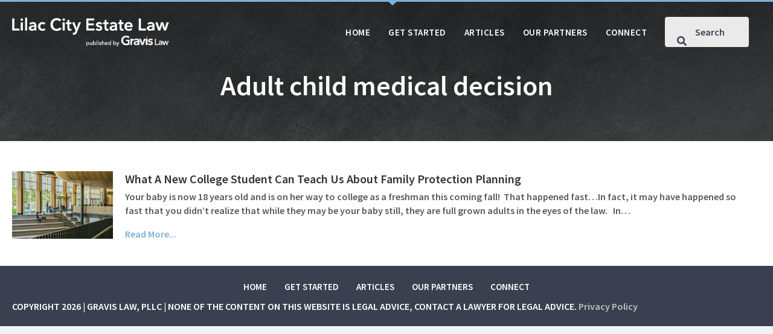

--- FILE ---
content_type: text/html; charset=UTF-8
request_url: https://lilaccitylaw.com/tag/adult-child-medical-decision/
body_size: 10820
content:
<!DOCTYPE html>
<html lang="en-US">
<head>
<meta charset="UTF-8" />
<meta name='viewport' content='width=device-width, initial-scale=1.0' />
<meta http-equiv='X-UA-Compatible' content='IE=edge' />
<link rel="profile" href="https://gmpg.org/xfn/11" />
<meta name='robots' content='index, follow, max-image-preview:large, max-snippet:-1, max-video-preview:-1' />
	<style>img:is([sizes="auto" i], [sizes^="auto," i]) { contain-intrinsic-size: 3000px 1500px }</style>
	
	<!-- This site is optimized with the Yoast SEO plugin v26.7 - https://yoast.com/wordpress/plugins/seo/ -->
	<title>Adult child medical decision Archives - Lilac City Estate Planning</title>
	<link rel="canonical" href="https://lilaccitylaw.com/tag/adult-child-medical-decision/" />
	<meta property="og:locale" content="en_US" />
	<meta property="og:type" content="article" />
	<meta property="og:title" content="Adult child medical decision Archives - Lilac City Estate Planning" />
	<meta property="og:url" content="https://lilaccitylaw.com/tag/adult-child-medical-decision/" />
	<meta property="og:site_name" content="Lilac City Estate Planning" />
	<meta name="twitter:card" content="summary_large_image" />
	<script type="application/ld+json" class="yoast-schema-graph">{"@context":"https://schema.org","@graph":[{"@type":"CollectionPage","@id":"https://lilaccitylaw.com/tag/adult-child-medical-decision/","url":"https://lilaccitylaw.com/tag/adult-child-medical-decision/","name":"Adult child medical decision Archives - Lilac City Estate Planning","isPartOf":{"@id":"https://lilaccitylaw.com/#website"},"primaryImageOfPage":{"@id":"https://lilaccitylaw.com/tag/adult-child-medical-decision/#primaryimage"},"image":{"@id":"https://lilaccitylaw.com/tag/adult-child-medical-decision/#primaryimage"},"thumbnailUrl":"https://lilaccitylaw.com/wp-content/uploads/2017/05/architecture-1122359_1920-1.jpg","breadcrumb":{"@id":"https://lilaccitylaw.com/tag/adult-child-medical-decision/#breadcrumb"},"inLanguage":"en-US"},{"@type":"ImageObject","inLanguage":"en-US","@id":"https://lilaccitylaw.com/tag/adult-child-medical-decision/#primaryimage","url":"https://lilaccitylaw.com/wp-content/uploads/2017/05/architecture-1122359_1920-1.jpg","contentUrl":"https://lilaccitylaw.com/wp-content/uploads/2017/05/architecture-1122359_1920-1.jpg","width":1920,"height":1280,"caption":"What A New College Student Can Teach Us About Family Planning"},{"@type":"BreadcrumbList","@id":"https://lilaccitylaw.com/tag/adult-child-medical-decision/#breadcrumb","itemListElement":[{"@type":"ListItem","position":1,"name":"Home","item":"https://lilaccitylaw.com/"},{"@type":"ListItem","position":2,"name":"Adult child medical decision"}]},{"@type":"WebSite","@id":"https://lilaccitylaw.com/#website","url":"https://lilaccitylaw.com/","name":"Lilac City Estate Planning","description":"Making Estate Info Easier to Digest","publisher":{"@id":"https://lilaccitylaw.com/#organization"},"potentialAction":[{"@type":"SearchAction","target":{"@type":"EntryPoint","urlTemplate":"https://lilaccitylaw.com/?s={search_term_string}"},"query-input":{"@type":"PropertyValueSpecification","valueRequired":true,"valueName":"search_term_string"}}],"inLanguage":"en-US"},{"@type":"Organization","@id":"https://lilaccitylaw.com/#organization","name":"Lilac City Law","url":"https://lilaccitylaw.com/","logo":{"@type":"ImageObject","inLanguage":"en-US","@id":"https://lilaccitylaw.com/#/schema/logo/image/","url":"https://lilaccitylaw.com/wp-content/uploads/2021/12/estate-law.jpg","contentUrl":"https://lilaccitylaw.com/wp-content/uploads/2021/12/estate-law.jpg","width":1800,"height":1201,"caption":"Lilac City Law"},"image":{"@id":"https://lilaccitylaw.com/#/schema/logo/image/"}}]}</script>
	<!-- / Yoast SEO plugin. -->


<link rel='dns-prefetch' href='//js.hs-scripts.com' />
<link rel='dns-prefetch' href='//a.omappapi.com' />
<link rel='dns-prefetch' href='//pro.fontawesome.com' />
<link rel='dns-prefetch' href='//fonts.googleapis.com' />
<link href='https://fonts.gstatic.com' crossorigin rel='preconnect' />
<link rel="alternate" type="application/rss+xml" title="Lilac City Estate Planning &raquo; Feed" href="https://lilaccitylaw.com/feed/" />
<link rel="alternate" type="application/rss+xml" title="Lilac City Estate Planning &raquo; Adult child medical decision Tag Feed" href="https://lilaccitylaw.com/tag/adult-child-medical-decision/feed/" />
<script>
window._wpemojiSettings = {"baseUrl":"https:\/\/s.w.org\/images\/core\/emoji\/16.0.1\/72x72\/","ext":".png","svgUrl":"https:\/\/s.w.org\/images\/core\/emoji\/16.0.1\/svg\/","svgExt":".svg","source":{"concatemoji":"https:\/\/lilaccitylaw.com\/wp-includes\/js\/wp-emoji-release.min.js?ver=6.8.3"}};
/*! This file is auto-generated */
!function(s,n){var o,i,e;function c(e){try{var t={supportTests:e,timestamp:(new Date).valueOf()};sessionStorage.setItem(o,JSON.stringify(t))}catch(e){}}function p(e,t,n){e.clearRect(0,0,e.canvas.width,e.canvas.height),e.fillText(t,0,0);var t=new Uint32Array(e.getImageData(0,0,e.canvas.width,e.canvas.height).data),a=(e.clearRect(0,0,e.canvas.width,e.canvas.height),e.fillText(n,0,0),new Uint32Array(e.getImageData(0,0,e.canvas.width,e.canvas.height).data));return t.every(function(e,t){return e===a[t]})}function u(e,t){e.clearRect(0,0,e.canvas.width,e.canvas.height),e.fillText(t,0,0);for(var n=e.getImageData(16,16,1,1),a=0;a<n.data.length;a++)if(0!==n.data[a])return!1;return!0}function f(e,t,n,a){switch(t){case"flag":return n(e,"\ud83c\udff3\ufe0f\u200d\u26a7\ufe0f","\ud83c\udff3\ufe0f\u200b\u26a7\ufe0f")?!1:!n(e,"\ud83c\udde8\ud83c\uddf6","\ud83c\udde8\u200b\ud83c\uddf6")&&!n(e,"\ud83c\udff4\udb40\udc67\udb40\udc62\udb40\udc65\udb40\udc6e\udb40\udc67\udb40\udc7f","\ud83c\udff4\u200b\udb40\udc67\u200b\udb40\udc62\u200b\udb40\udc65\u200b\udb40\udc6e\u200b\udb40\udc67\u200b\udb40\udc7f");case"emoji":return!a(e,"\ud83e\udedf")}return!1}function g(e,t,n,a){var r="undefined"!=typeof WorkerGlobalScope&&self instanceof WorkerGlobalScope?new OffscreenCanvas(300,150):s.createElement("canvas"),o=r.getContext("2d",{willReadFrequently:!0}),i=(o.textBaseline="top",o.font="600 32px Arial",{});return e.forEach(function(e){i[e]=t(o,e,n,a)}),i}function t(e){var t=s.createElement("script");t.src=e,t.defer=!0,s.head.appendChild(t)}"undefined"!=typeof Promise&&(o="wpEmojiSettingsSupports",i=["flag","emoji"],n.supports={everything:!0,everythingExceptFlag:!0},e=new Promise(function(e){s.addEventListener("DOMContentLoaded",e,{once:!0})}),new Promise(function(t){var n=function(){try{var e=JSON.parse(sessionStorage.getItem(o));if("object"==typeof e&&"number"==typeof e.timestamp&&(new Date).valueOf()<e.timestamp+604800&&"object"==typeof e.supportTests)return e.supportTests}catch(e){}return null}();if(!n){if("undefined"!=typeof Worker&&"undefined"!=typeof OffscreenCanvas&&"undefined"!=typeof URL&&URL.createObjectURL&&"undefined"!=typeof Blob)try{var e="postMessage("+g.toString()+"("+[JSON.stringify(i),f.toString(),p.toString(),u.toString()].join(",")+"));",a=new Blob([e],{type:"text/javascript"}),r=new Worker(URL.createObjectURL(a),{name:"wpTestEmojiSupports"});return void(r.onmessage=function(e){c(n=e.data),r.terminate(),t(n)})}catch(e){}c(n=g(i,f,p,u))}t(n)}).then(function(e){for(var t in e)n.supports[t]=e[t],n.supports.everything=n.supports.everything&&n.supports[t],"flag"!==t&&(n.supports.everythingExceptFlag=n.supports.everythingExceptFlag&&n.supports[t]);n.supports.everythingExceptFlag=n.supports.everythingExceptFlag&&!n.supports.flag,n.DOMReady=!1,n.readyCallback=function(){n.DOMReady=!0}}).then(function(){return e}).then(function(){var e;n.supports.everything||(n.readyCallback(),(e=n.source||{}).concatemoji?t(e.concatemoji):e.wpemoji&&e.twemoji&&(t(e.twemoji),t(e.wpemoji)))}))}((window,document),window._wpemojiSettings);
</script>
<style id='wp-emoji-styles-inline-css'>

	img.wp-smiley, img.emoji {
		display: inline !important;
		border: none !important;
		box-shadow: none !important;
		height: 1em !important;
		width: 1em !important;
		margin: 0 0.07em !important;
		vertical-align: -0.1em !important;
		background: none !important;
		padding: 0 !important;
	}
</style>
<link rel='stylesheet' id='wp-block-library-css' href='https://lilaccitylaw.com/wp-includes/css/dist/block-library/style.min.css?ver=6.8.3' media='all' />
<style id='wp-block-library-theme-inline-css'>
.wp-block-audio :where(figcaption){color:#555;font-size:13px;text-align:center}.is-dark-theme .wp-block-audio :where(figcaption){color:#ffffffa6}.wp-block-audio{margin:0 0 1em}.wp-block-code{border:1px solid #ccc;border-radius:4px;font-family:Menlo,Consolas,monaco,monospace;padding:.8em 1em}.wp-block-embed :where(figcaption){color:#555;font-size:13px;text-align:center}.is-dark-theme .wp-block-embed :where(figcaption){color:#ffffffa6}.wp-block-embed{margin:0 0 1em}.blocks-gallery-caption{color:#555;font-size:13px;text-align:center}.is-dark-theme .blocks-gallery-caption{color:#ffffffa6}:root :where(.wp-block-image figcaption){color:#555;font-size:13px;text-align:center}.is-dark-theme :root :where(.wp-block-image figcaption){color:#ffffffa6}.wp-block-image{margin:0 0 1em}.wp-block-pullquote{border-bottom:4px solid;border-top:4px solid;color:currentColor;margin-bottom:1.75em}.wp-block-pullquote cite,.wp-block-pullquote footer,.wp-block-pullquote__citation{color:currentColor;font-size:.8125em;font-style:normal;text-transform:uppercase}.wp-block-quote{border-left:.25em solid;margin:0 0 1.75em;padding-left:1em}.wp-block-quote cite,.wp-block-quote footer{color:currentColor;font-size:.8125em;font-style:normal;position:relative}.wp-block-quote:where(.has-text-align-right){border-left:none;border-right:.25em solid;padding-left:0;padding-right:1em}.wp-block-quote:where(.has-text-align-center){border:none;padding-left:0}.wp-block-quote.is-large,.wp-block-quote.is-style-large,.wp-block-quote:where(.is-style-plain){border:none}.wp-block-search .wp-block-search__label{font-weight:700}.wp-block-search__button{border:1px solid #ccc;padding:.375em .625em}:where(.wp-block-group.has-background){padding:1.25em 2.375em}.wp-block-separator.has-css-opacity{opacity:.4}.wp-block-separator{border:none;border-bottom:2px solid;margin-left:auto;margin-right:auto}.wp-block-separator.has-alpha-channel-opacity{opacity:1}.wp-block-separator:not(.is-style-wide):not(.is-style-dots){width:100px}.wp-block-separator.has-background:not(.is-style-dots){border-bottom:none;height:1px}.wp-block-separator.has-background:not(.is-style-wide):not(.is-style-dots){height:2px}.wp-block-table{margin:0 0 1em}.wp-block-table td,.wp-block-table th{word-break:normal}.wp-block-table :where(figcaption){color:#555;font-size:13px;text-align:center}.is-dark-theme .wp-block-table :where(figcaption){color:#ffffffa6}.wp-block-video :where(figcaption){color:#555;font-size:13px;text-align:center}.is-dark-theme .wp-block-video :where(figcaption){color:#ffffffa6}.wp-block-video{margin:0 0 1em}:root :where(.wp-block-template-part.has-background){margin-bottom:0;margin-top:0;padding:1.25em 2.375em}
</style>
<style id='classic-theme-styles-inline-css'>
/*! This file is auto-generated */
.wp-block-button__link{color:#fff;background-color:#32373c;border-radius:9999px;box-shadow:none;text-decoration:none;padding:calc(.667em + 2px) calc(1.333em + 2px);font-size:1.125em}.wp-block-file__button{background:#32373c;color:#fff;text-decoration:none}
</style>
<style id='global-styles-inline-css'>
:root{--wp--preset--aspect-ratio--square: 1;--wp--preset--aspect-ratio--4-3: 4/3;--wp--preset--aspect-ratio--3-4: 3/4;--wp--preset--aspect-ratio--3-2: 3/2;--wp--preset--aspect-ratio--2-3: 2/3;--wp--preset--aspect-ratio--16-9: 16/9;--wp--preset--aspect-ratio--9-16: 9/16;--wp--preset--color--black: #000000;--wp--preset--color--cyan-bluish-gray: #abb8c3;--wp--preset--color--white: #ffffff;--wp--preset--color--pale-pink: #f78da7;--wp--preset--color--vivid-red: #cf2e2e;--wp--preset--color--luminous-vivid-orange: #ff6900;--wp--preset--color--luminous-vivid-amber: #fcb900;--wp--preset--color--light-green-cyan: #7bdcb5;--wp--preset--color--vivid-green-cyan: #00d084;--wp--preset--color--pale-cyan-blue: #8ed1fc;--wp--preset--color--vivid-cyan-blue: #0693e3;--wp--preset--color--vivid-purple: #9b51e0;--wp--preset--color--fl-heading-text: #333333;--wp--preset--color--fl-body-bg: #f2f2f2;--wp--preset--color--fl-body-text: #58595b;--wp--preset--color--fl-accent: #7db1d9;--wp--preset--color--fl-accent-hover: #528bc4;--wp--preset--color--fl-topbar-bg: #ffffff;--wp--preset--color--fl-topbar-text: #000000;--wp--preset--color--fl-topbar-link: #428bca;--wp--preset--color--fl-topbar-hover: #428bca;--wp--preset--color--fl-header-bg: #ffffff;--wp--preset--color--fl-header-text: #000000;--wp--preset--color--fl-header-link: #428bca;--wp--preset--color--fl-header-hover: #428bca;--wp--preset--color--fl-nav-bg: #ffffff;--wp--preset--color--fl-nav-link: #428bca;--wp--preset--color--fl-nav-hover: #428bca;--wp--preset--color--fl-content-bg: #ffffff;--wp--preset--color--fl-footer-widgets-bg: #ffffff;--wp--preset--color--fl-footer-widgets-text: #000000;--wp--preset--color--fl-footer-widgets-link: #428bca;--wp--preset--color--fl-footer-widgets-hover: #428bca;--wp--preset--color--fl-footer-bg: #ffffff;--wp--preset--color--fl-footer-text: #000000;--wp--preset--color--fl-footer-link: #428bca;--wp--preset--color--fl-footer-hover: #428bca;--wp--preset--gradient--vivid-cyan-blue-to-vivid-purple: linear-gradient(135deg,rgba(6,147,227,1) 0%,rgb(155,81,224) 100%);--wp--preset--gradient--light-green-cyan-to-vivid-green-cyan: linear-gradient(135deg,rgb(122,220,180) 0%,rgb(0,208,130) 100%);--wp--preset--gradient--luminous-vivid-amber-to-luminous-vivid-orange: linear-gradient(135deg,rgba(252,185,0,1) 0%,rgba(255,105,0,1) 100%);--wp--preset--gradient--luminous-vivid-orange-to-vivid-red: linear-gradient(135deg,rgba(255,105,0,1) 0%,rgb(207,46,46) 100%);--wp--preset--gradient--very-light-gray-to-cyan-bluish-gray: linear-gradient(135deg,rgb(238,238,238) 0%,rgb(169,184,195) 100%);--wp--preset--gradient--cool-to-warm-spectrum: linear-gradient(135deg,rgb(74,234,220) 0%,rgb(151,120,209) 20%,rgb(207,42,186) 40%,rgb(238,44,130) 60%,rgb(251,105,98) 80%,rgb(254,248,76) 100%);--wp--preset--gradient--blush-light-purple: linear-gradient(135deg,rgb(255,206,236) 0%,rgb(152,150,240) 100%);--wp--preset--gradient--blush-bordeaux: linear-gradient(135deg,rgb(254,205,165) 0%,rgb(254,45,45) 50%,rgb(107,0,62) 100%);--wp--preset--gradient--luminous-dusk: linear-gradient(135deg,rgb(255,203,112) 0%,rgb(199,81,192) 50%,rgb(65,88,208) 100%);--wp--preset--gradient--pale-ocean: linear-gradient(135deg,rgb(255,245,203) 0%,rgb(182,227,212) 50%,rgb(51,167,181) 100%);--wp--preset--gradient--electric-grass: linear-gradient(135deg,rgb(202,248,128) 0%,rgb(113,206,126) 100%);--wp--preset--gradient--midnight: linear-gradient(135deg,rgb(2,3,129) 0%,rgb(40,116,252) 100%);--wp--preset--font-size--small: 13px;--wp--preset--font-size--medium: 20px;--wp--preset--font-size--large: 36px;--wp--preset--font-size--x-large: 42px;--wp--preset--spacing--20: 0.44rem;--wp--preset--spacing--30: 0.67rem;--wp--preset--spacing--40: 1rem;--wp--preset--spacing--50: 1.5rem;--wp--preset--spacing--60: 2.25rem;--wp--preset--spacing--70: 3.38rem;--wp--preset--spacing--80: 5.06rem;--wp--preset--shadow--natural: 6px 6px 9px rgba(0, 0, 0, 0.2);--wp--preset--shadow--deep: 12px 12px 50px rgba(0, 0, 0, 0.4);--wp--preset--shadow--sharp: 6px 6px 0px rgba(0, 0, 0, 0.2);--wp--preset--shadow--outlined: 6px 6px 0px -3px rgba(255, 255, 255, 1), 6px 6px rgba(0, 0, 0, 1);--wp--preset--shadow--crisp: 6px 6px 0px rgba(0, 0, 0, 1);}:where(.is-layout-flex){gap: 0.5em;}:where(.is-layout-grid){gap: 0.5em;}body .is-layout-flex{display: flex;}.is-layout-flex{flex-wrap: wrap;align-items: center;}.is-layout-flex > :is(*, div){margin: 0;}body .is-layout-grid{display: grid;}.is-layout-grid > :is(*, div){margin: 0;}:where(.wp-block-columns.is-layout-flex){gap: 2em;}:where(.wp-block-columns.is-layout-grid){gap: 2em;}:where(.wp-block-post-template.is-layout-flex){gap: 1.25em;}:where(.wp-block-post-template.is-layout-grid){gap: 1.25em;}.has-black-color{color: var(--wp--preset--color--black) !important;}.has-cyan-bluish-gray-color{color: var(--wp--preset--color--cyan-bluish-gray) !important;}.has-white-color{color: var(--wp--preset--color--white) !important;}.has-pale-pink-color{color: var(--wp--preset--color--pale-pink) !important;}.has-vivid-red-color{color: var(--wp--preset--color--vivid-red) !important;}.has-luminous-vivid-orange-color{color: var(--wp--preset--color--luminous-vivid-orange) !important;}.has-luminous-vivid-amber-color{color: var(--wp--preset--color--luminous-vivid-amber) !important;}.has-light-green-cyan-color{color: var(--wp--preset--color--light-green-cyan) !important;}.has-vivid-green-cyan-color{color: var(--wp--preset--color--vivid-green-cyan) !important;}.has-pale-cyan-blue-color{color: var(--wp--preset--color--pale-cyan-blue) !important;}.has-vivid-cyan-blue-color{color: var(--wp--preset--color--vivid-cyan-blue) !important;}.has-vivid-purple-color{color: var(--wp--preset--color--vivid-purple) !important;}.has-black-background-color{background-color: var(--wp--preset--color--black) !important;}.has-cyan-bluish-gray-background-color{background-color: var(--wp--preset--color--cyan-bluish-gray) !important;}.has-white-background-color{background-color: var(--wp--preset--color--white) !important;}.has-pale-pink-background-color{background-color: var(--wp--preset--color--pale-pink) !important;}.has-vivid-red-background-color{background-color: var(--wp--preset--color--vivid-red) !important;}.has-luminous-vivid-orange-background-color{background-color: var(--wp--preset--color--luminous-vivid-orange) !important;}.has-luminous-vivid-amber-background-color{background-color: var(--wp--preset--color--luminous-vivid-amber) !important;}.has-light-green-cyan-background-color{background-color: var(--wp--preset--color--light-green-cyan) !important;}.has-vivid-green-cyan-background-color{background-color: var(--wp--preset--color--vivid-green-cyan) !important;}.has-pale-cyan-blue-background-color{background-color: var(--wp--preset--color--pale-cyan-blue) !important;}.has-vivid-cyan-blue-background-color{background-color: var(--wp--preset--color--vivid-cyan-blue) !important;}.has-vivid-purple-background-color{background-color: var(--wp--preset--color--vivid-purple) !important;}.has-black-border-color{border-color: var(--wp--preset--color--black) !important;}.has-cyan-bluish-gray-border-color{border-color: var(--wp--preset--color--cyan-bluish-gray) !important;}.has-white-border-color{border-color: var(--wp--preset--color--white) !important;}.has-pale-pink-border-color{border-color: var(--wp--preset--color--pale-pink) !important;}.has-vivid-red-border-color{border-color: var(--wp--preset--color--vivid-red) !important;}.has-luminous-vivid-orange-border-color{border-color: var(--wp--preset--color--luminous-vivid-orange) !important;}.has-luminous-vivid-amber-border-color{border-color: var(--wp--preset--color--luminous-vivid-amber) !important;}.has-light-green-cyan-border-color{border-color: var(--wp--preset--color--light-green-cyan) !important;}.has-vivid-green-cyan-border-color{border-color: var(--wp--preset--color--vivid-green-cyan) !important;}.has-pale-cyan-blue-border-color{border-color: var(--wp--preset--color--pale-cyan-blue) !important;}.has-vivid-cyan-blue-border-color{border-color: var(--wp--preset--color--vivid-cyan-blue) !important;}.has-vivid-purple-border-color{border-color: var(--wp--preset--color--vivid-purple) !important;}.has-vivid-cyan-blue-to-vivid-purple-gradient-background{background: var(--wp--preset--gradient--vivid-cyan-blue-to-vivid-purple) !important;}.has-light-green-cyan-to-vivid-green-cyan-gradient-background{background: var(--wp--preset--gradient--light-green-cyan-to-vivid-green-cyan) !important;}.has-luminous-vivid-amber-to-luminous-vivid-orange-gradient-background{background: var(--wp--preset--gradient--luminous-vivid-amber-to-luminous-vivid-orange) !important;}.has-luminous-vivid-orange-to-vivid-red-gradient-background{background: var(--wp--preset--gradient--luminous-vivid-orange-to-vivid-red) !important;}.has-very-light-gray-to-cyan-bluish-gray-gradient-background{background: var(--wp--preset--gradient--very-light-gray-to-cyan-bluish-gray) !important;}.has-cool-to-warm-spectrum-gradient-background{background: var(--wp--preset--gradient--cool-to-warm-spectrum) !important;}.has-blush-light-purple-gradient-background{background: var(--wp--preset--gradient--blush-light-purple) !important;}.has-blush-bordeaux-gradient-background{background: var(--wp--preset--gradient--blush-bordeaux) !important;}.has-luminous-dusk-gradient-background{background: var(--wp--preset--gradient--luminous-dusk) !important;}.has-pale-ocean-gradient-background{background: var(--wp--preset--gradient--pale-ocean) !important;}.has-electric-grass-gradient-background{background: var(--wp--preset--gradient--electric-grass) !important;}.has-midnight-gradient-background{background: var(--wp--preset--gradient--midnight) !important;}.has-small-font-size{font-size: var(--wp--preset--font-size--small) !important;}.has-medium-font-size{font-size: var(--wp--preset--font-size--medium) !important;}.has-large-font-size{font-size: var(--wp--preset--font-size--large) !important;}.has-x-large-font-size{font-size: var(--wp--preset--font-size--x-large) !important;}
:where(.wp-block-post-template.is-layout-flex){gap: 1.25em;}:where(.wp-block-post-template.is-layout-grid){gap: 1.25em;}
:where(.wp-block-columns.is-layout-flex){gap: 2em;}:where(.wp-block-columns.is-layout-grid){gap: 2em;}
:root :where(.wp-block-pullquote){font-size: 1.5em;line-height: 1.6;}
</style>
<link rel='stylesheet' id='font-awesome-5-css' href='https://pro.fontawesome.com/releases/v5.15.4/css/all.css?ver=2.9.4.2' media='all' />
<link rel='stylesheet' id='fl-builder-layout-bundle-4f85280fdab1b8597592f2602577ba63-css' href='https://lilaccitylaw.com/wp-content/uploads/bb-plugin/cache/4f85280fdab1b8597592f2602577ba63-layout-bundle.css?ver=2.9.4.2-1.5.2.1-20251125200437' media='all' />
<link rel='stylesheet' id='sticky_style-css' href='https://lilaccitylaw.com/wp-content/plugins/bb-sticky-column/css/sticky-column.css?ver=6.8.3' media='all' />
<link rel='stylesheet' id='jquery-magnificpopup-css' href='https://lilaccitylaw.com/wp-content/plugins/bb-plugin/css/jquery.magnificpopup.min.css?ver=2.9.4.2' media='all' />
<link rel='stylesheet' id='bootstrap-4-css' href='https://lilaccitylaw.com/wp-content/themes/bb-theme/css/bootstrap-4.min.css?ver=1.7.19' media='all' />
<link rel='stylesheet' id='fl-automator-skin-css' href='https://lilaccitylaw.com/wp-content/uploads/bb-theme/skin-6900ee2263257.css?ver=1.7.19' media='all' />
<link rel='stylesheet' id='fl-child-theme-css' href='https://lilaccitylaw.com/wp-content/themes/bb-theme-child/style.css?ver=6.8.3' media='all' />
<link rel='stylesheet' id='fl-builder-google-fonts-57b006d5812b2b642f9e61c35b94c528-css' href='//fonts.googleapis.com/css?family=Source+Sans+Pro%3A600&#038;ver=6.8.3' media='all' />
<script src="https://lilaccitylaw.com/wp-content/plugins/wpo365-login/apps/dist/pintra-redirect.js?ver=40.2" id="pintraredirectjs-js" async></script>
<script src="https://lilaccitylaw.com/wp-includes/js/jquery/jquery.min.js?ver=3.7.1" id="jquery-core-js"></script>
<script src="https://lilaccitylaw.com/wp-includes/js/jquery/jquery-migrate.min.js?ver=3.4.1" id="jquery-migrate-js"></script>
<script src="https://lilaccitylaw.com/wp-content/plugins/bb-sticky-column/js/sticky-column.js?ver=6.8.3" id="sticky_script-js"></script>
<link rel="https://api.w.org/" href="https://lilaccitylaw.com/wp-json/" /><link rel="alternate" title="JSON" type="application/json" href="https://lilaccitylaw.com/wp-json/wp/v2/tags/548" /><link rel="EditURI" type="application/rsd+xml" title="RSD" href="https://lilaccitylaw.com/xmlrpc.php?rsd" />
<meta name="generator" content="WordPress 6.8.3" />
			<!-- DO NOT COPY THIS SNIPPET! Start of Page Analytics Tracking for HubSpot WordPress plugin v11.3.37-->
			<script class="hsq-set-content-id" data-content-id="listing-page">
				var _hsq = _hsq || [];
				_hsq.push(["setContentType", "listing-page"]);
			</script>
			<!-- DO NOT COPY THIS SNIPPET! End of Page Analytics Tracking for HubSpot WordPress plugin -->
					<style id="wp-custom-css">
			#main-logo img, img {
image-rendering: -webkit-optimize-contrast;
}

.uabb-modal .uabb-text-editor {
	padding-top: 0;
	padding-left: 20px;
	padding-right: 20px;
	padding-left: 20px;
}

.uabb-modal .es_caption {
    background: #3a4051!important;
    padding: 20px;
    margin-bottom: 20px!important;
    color: #ffffff!important;
    font-weight: 500!important;
    font-size: 20px!important;
}

.uabb-modal 
.es_subscription_form_submit {
	color: #ffffff!important;
	padding: 12px 24px!important;
}

.fl-post-grid-post {
    font-size: 14px;
}
.fl-post-text {
    padding: 20px;
}
.fl-post-title {
    font-size: 20px;
	line-height: 26px;
	margin: 0;
	padding: 0 0 5px;
}
.fl-post-meta {
    padding: 0 0 15px;
}

.archive-posts {
    flex-direction: row;
	justify-content: flex-start;
}

.archive-posts .fl-post-text {
	padding-top: 0;
}

.archive-posts .fl-post-image {
    max-width: 300px;
	margin-bottom: 25px;
}

.fl-node-617996556aa67 .uabb-ultb3-box:hover, .fl-node-617998c9ae319 .uabb-ultb3-box:hover {
	opacity: .93;
}

.uabb-search-form-right .uabb-search-results-content {
    right: 10px;
}

.uabb-search-results-content {
	border: none;
}

.global-header::before {
	content:"";
	width: 10px;
height: 0;
border-style: solid;
border-width: 9px 10px 0 10px;
border-color: #7db1d9 transparent transparent transparent;
position: absolute;
left: 50%;
	z-index: 10000;
}

.uabb-search-post-title a {
	color: #000!important;
}

.uabb-search-post-title a:hover {
	color: #7db1d9!important;
}

.gform_wrapper.gravity-theme .gform_page_footer input {
	color: #fff!important;
	background: #333333!important;
}

.fl-node-618aa607d79df .uabb-infobox {
	border-radius: 8px;
	-webkit-border-radius: 8px;
	-moz-border-radius: 8px;
}

.fl-module-fl-post-navigation .nav-links {
	align-items: center;
	display: flex!important;
}


.fl-module-fl-post-navigation .nav-links div {
	display: flex!important;
}

.post-nav-lg .nav-next a, .post-nav-lg .nav-previous a {
	padding: 12px 24px;
		display: flex;
	flex-direction: row;
	align-items: center;
	font-size: 14px;
	font-weight: 700;
	color: #425d7c;
}

.post-nav-lg .nav-next {
	justify-content: flex-end;
}

.post-nav-lg .nav-previous a:before {
	content:"";
	margin-right: 12px;
	width: 0;
height: 0;
border-style: solid;
border-width: 10px 8px 10px 0;
border-color: transparent #7db1d9 transparent transparent;
line-height: 0px;
_border-color: #000000 #7db1d9 #000000 #000000;
_filter: progid:DXImageTransform.Microsoft.Chroma(color='#7db1d9');
}

.post-nav-lg .nav-previous,
.post-nav-lg .nav-next {
	display: flex;
	flex-direction: row;
}

.post-nav-lg .nav-previous a:before,
.post-nav-lg .nav-next a:after{
/* 	background: #f2f2f2; */
	display: flex;
	align-items: center;
	flex-direction: row;
}

.post-nav-lg .nav-next a:after {
	margin-left: 12px;
	content: "";
width: 0;
height: 0;
border-style: solid;
border-width: 10px 0 10px 8px;
border-color: transparent transparent transparent #7db1d9;
line-height: 0px;
_border-color: #000000 #000000 #000000 #7db1d9;
_filter: progid:DXImageTransform.Microsoft.Chroma(color='#7db1d9');
}

.post-nav {
    background: #6687a5;
	color: #fff;
}

.post-nav a {
	color: #fff;
}

.post-nav a:hover {
	color: #f59331;
}

.blog-page.top-article .uabb-blog-post-content {
	position: relative;
}

.blog-page.top-article img {
	width: 100%;
	height: auto;
}

.cta .fl-module-content.fl-node-content {
	position: relative;
}

.home-img, .home-img .fl-photo-content.fl-photo-img-jpg, .home-left-col, .home-top-row {
	position: relative;
}

.home-left-col .fl-module-uabb-heading:after,
.home-posts .uabb-blog-post-content:after,
.cta .fl-module-content:after, .blog-page.top-article .uabb-post-thumbnail.uabb-blog-post-section::after {
	content: "";
	position: absolute;
	top: 0;
	right: 0;
	width: 0;
height: 0;
border-style: solid;
border-width: 0 23px 23px 0;
border-color: transparent #7db1d9 transparent transparent;
line-height: 0px;
_border-color: #000000 #7db1d9 #000000 #000000;
_filter: progid:DXImageTransform.Microsoft.Chroma(color='#7db1d9');
	z-index: 10;
}

.triangle-header h3 {
	position: relative;
}

.triangle-header h3:before {
		content: "";
	position: relative;
	top: 0;
	left: 0;
	width: 0;
height: 0;
	display: inline-block;
	margin-right: 20px;
border-style: solid;
border-width: 0 20px 20px 0;
border-color: transparent #7db1d9 transparent transparent;
line-height: 0px;
_border-color: #000000 #7db1d9 #000000 #000000;
_filter: progid:DXImageTransform.Microsoft.Chroma(color='#7db1d9');
	z-index: 10;
}
.click-yes {
    background: #5aaa85;
    color: #fff;
    padding: 10px 20px;
    font-size: 20px;
    border-radius: 5px;
    margin: 0;
}

.cat-list {
	text-align: left;
	margin-bottom: 15px;
	padding-left: 25px;
	padding-right: 25px;
	line-height: 1;
min-height: 40px;
}

.cat-list a {
	color: gray;
	text-transform: uppercase;
	font-size: 14px;
	font-weight: bold;
	letter-spacing: .75px;
}

.home-posts h3.uabb-post-heading.uabb-blog-post-section {
		padding-left: 25px;
	padding-right: 25px;
	min-height: 60px;
}

.home-posts .uabb-text-editor,
.home-posts .uabb-post-meta{
		padding-left: 25px!important;
	padding-right: 25px!important;
}

.uabb-post-wrapper .uabb-post-thumbnail {
	max-height: 330px;
}

		</style>
		<!-- Google tag (gtag.js) -->
<script async src="https://www.googletagmanager.com/gtag/js?id=G-M97GRBK5MX"></script>
<script>
  window.dataLayer = window.dataLayer || [];
  function gtag(){dataLayer.push(arguments);}
  gtag('js', new Date());

  gtag('config', 'G-M97GRBK5MX');
</script>
</head>
<body class="archive tag tag-adult-child-medical-decision tag-548 wp-theme-bb-theme wp-child-theme-bb-theme-child fl-builder-2-9-4-2 fl-themer-1-5-2-1-20251125200437 fl-theme-1-7-19 fl-no-js fl-theme-builder-header fl-theme-builder-header-global-header fl-theme-builder-footer fl-theme-builder-footer-global-footer fl-theme-builder-archive fl-theme-builder-archive-chpt-7-category-archive-layout-copy fl-framework-bootstrap-4 fl-preset-default fl-full-width fl-scroll-to-top fl-search-active" itemscope="itemscope" itemtype="https://schema.org/WebPage">
<a aria-label="Skip to content" class="fl-screen-reader-text" href="#fl-main-content">Skip to content</a><div class="fl-page">
	<header class="fl-builder-content fl-builder-content-2147 fl-builder-global-templates-locked" data-post-id="2147" data-type="header" data-sticky="1" data-sticky-on="" data-sticky-breakpoint="medium" data-shrink="0" data-overlay="1" data-overlay-bg="transparent" data-shrink-image-height="50px" role="banner" itemscope="itemscope" itemtype="http://schema.org/WPHeader"><div class="fl-row fl-row-full-width fl-row-bg-color fl-node-61719c8a86a8f fl-row-default-height fl-row-align-center global-header" data-node="61719c8a86a8f">
	<div class="fl-row-content-wrap">
								<div class="fl-row-content fl-row-full-width fl-node-content">
		
<div class="fl-col-group fl-node-6195a890ed5f7 fl-col-group-equal-height fl-col-group-align-center fl-col-group-custom-width" data-node="6195a890ed5f7">
			<div class="fl-col fl-node-6195a890ed6ae fl-col-bg-color fl-col-small fl-col-small-custom-width" data-node="6195a890ed6ae">
	<div class="fl-col-content fl-node-content"><div class="fl-module fl-module-photo fl-node-61772f854f393" data-node="61772f854f393">
	<div class="fl-module-content fl-node-content">
		<div class="fl-photo fl-photo-align-left" itemscope itemtype="https://schema.org/ImageObject">
	<div class="fl-photo-content fl-photo-img-png">
				<a href="https://lilaccitylaw.com" target="_self" itemprop="url">
				<img loading="lazy" decoding="async" class="fl-photo-img wp-image-15817 size-full" src="https://lilaccitylaw.com/wp-content/uploads/2021/10/lilac-wht@2x.png" alt="lilac-wht@2x" itemprop="image" height="72" width="396" title="lilac-wht@2x"  data-no-lazy="1" srcset="https://lilaccitylaw.com/wp-content/uploads/2021/10/lilac-wht@2x.png 396w, https://lilaccitylaw.com/wp-content/uploads/2021/10/lilac-wht@2x-300x55.png 300w" sizes="auto, (max-width: 396px) 100vw, 396px" />
				</a>
					</div>
	</div>
	</div>
</div>
</div>
</div>
			<div class="fl-col fl-node-6195a890ed6b1 fl-col-bg-color fl-col-small-custom-width" data-node="6195a890ed6b1">
	<div class="fl-col-content fl-node-content"><div class="fl-module fl-module-uabb-advanced-menu fl-node-619811e378fa3" data-node="619811e378fa3">
	<div class="fl-module-content fl-node-content">
			<div class="uabb-creative-menu
	 uabb-creative-menu-accordion-collapse	uabb-menu-default">
		<div class="uabb-creative-menu-mobile-toggle-container"><div class="uabb-creative-menu-mobile-toggle hamburger" tabindex="0"><div class="uabb-svg-container"><svg title="uabb-menu-toggle" version="1.1" class="hamburger-menu" xmlns="https://www.w3.org/2000/svg" xmlns:xlink="https://www.w3.org/1999/xlink" viewBox="0 0 50 50">
<rect class="uabb-hamburger-menu-top" width="50" height="10"/>
<rect class="uabb-hamburger-menu-middle" y="20" width="50" height="10"/>
<rect class="uabb-hamburger-menu-bottom" y="40" width="50" height="10"/>
</svg>
</div></div></div>			<div class="uabb-clear"></div>
					<ul id="menu-main-navigation" class="menu uabb-creative-menu-horizontal uabb-toggle-none"><li id="menu-item-2034" class="menu-item menu-item-type-post_type menu-item-object-page menu-item-home uabb-creative-menu uabb-cm-style"><a href="https://lilaccitylaw.com/"><span class="menu-item-text">Home</span></a></li>
<li id="menu-item-2277" class="menu-item menu-item-type-post_type menu-item-object-page uabb-creative-menu uabb-cm-style"><a href="https://lilaccitylaw.com/get-started/"><span class="menu-item-text">Get Started</span></a></li>
<li id="menu-item-2035" class="menu-item menu-item-type-post_type menu-item-object-page uabb-creative-menu uabb-cm-style"><a href="https://lilaccitylaw.com/blog/"><span class="menu-item-text">Articles</span></a></li>
<li id="menu-item-15840" class="menu-item menu-item-type-post_type menu-item-object-page uabb-creative-menu uabb-cm-style"><a href="https://lilaccitylaw.com/our-partners/"><span class="menu-item-text">Our Partners</span></a></li>
<li id="menu-item-1883" class="menu-item menu-item-type-post_type menu-item-object-page uabb-creative-menu uabb-cm-style"><a href="https://lilaccitylaw.com/contact/"><span class="menu-item-text">Connect</span></a></li>
</ul>	</div>

	<div class="uabb-creative-menu-mobile-toggle-container"><div class="uabb-creative-menu-mobile-toggle hamburger" tabindex="0"><div class="uabb-svg-container"><svg title="uabb-menu-toggle" version="1.1" class="hamburger-menu" xmlns="https://www.w3.org/2000/svg" xmlns:xlink="https://www.w3.org/1999/xlink" viewBox="0 0 50 50">
<rect class="uabb-hamburger-menu-top" width="50" height="10"/>
<rect class="uabb-hamburger-menu-middle" y="20" width="50" height="10"/>
<rect class="uabb-hamburger-menu-bottom" y="40" width="50" height="10"/>
</svg>
</div></div></div>			<div class="uabb-creative-menu
			 uabb-creative-menu-accordion-collapse			off-canvas">
				<div class="uabb-clear"></div>
				<div class="uabb-off-canvas-menu uabb-menu-left"> <div class="uabb-menu-close-btn">×</div>						<ul id="menu-main-navigation-1" class="menu uabb-creative-menu-horizontal uabb-toggle-none"><li id="menu-item-2034" class="menu-item menu-item-type-post_type menu-item-object-page menu-item-home uabb-creative-menu uabb-cm-style"><a href="https://lilaccitylaw.com/"><span class="menu-item-text">Home</span></a></li>
<li id="menu-item-2277" class="menu-item menu-item-type-post_type menu-item-object-page uabb-creative-menu uabb-cm-style"><a href="https://lilaccitylaw.com/get-started/"><span class="menu-item-text">Get Started</span></a></li>
<li id="menu-item-2035" class="menu-item menu-item-type-post_type menu-item-object-page uabb-creative-menu uabb-cm-style"><a href="https://lilaccitylaw.com/blog/"><span class="menu-item-text">Articles</span></a></li>
<li id="menu-item-15840" class="menu-item menu-item-type-post_type menu-item-object-page uabb-creative-menu uabb-cm-style"><a href="https://lilaccitylaw.com/our-partners/"><span class="menu-item-text">Our Partners</span></a></li>
<li id="menu-item-1883" class="menu-item menu-item-type-post_type menu-item-object-page uabb-creative-menu uabb-cm-style"><a href="https://lilaccitylaw.com/contact/"><span class="menu-item-text">Connect</span></a></li>
</ul>				</div>
			</div>
				</div>
</div>
</div>
</div>
			<div class="fl-col fl-node-6195a890ed6b2 fl-col-bg-color fl-col-small" data-node="6195a890ed6b2">
	<div class="fl-col-content fl-node-content"><div class="fl-module fl-module-uabb-search fl-node-6195a8ac69159" data-node="6195a8ac69159">
	<div class="fl-module-content fl-node-content">
		
<div class="uabb-search-form uabb-search-form-input uabb-search-form-inline uabb-search-form-width-custom uabb-search-form-right"
	>
	<div class="uabb-search-form-wrap">
		<div class="uabb-search-form-fields">
			<div class="uabb-search-form-input-wrap">
				<form role="search" aria-label="Search form" method="get" action="https://lilaccitylaw.com/" data-nonce=699a223977>
					<div class="uabb-form-field">
																<i class="fa fa-search icon" aria-hidden="true"></i>
											<input type="search" aria-label="Search input" class="uabb-search-text" placeholder="Search" value="" name="s" />
															<div class="uabb-search-loader-wrap">
									<div class="uabb-search-loader">
										<svg class="spinner" viewBox="0 0 50 50">
											<circle class="path" cx="25" cy="25" r="20" fill="none" stroke-width="5"></circle>
										</svg>
									</div>
								</div>
												</div>
											<div class="uabb-search-results-content"></div>
									</form>
			</div>
					</div>
	</div>
	<div class="uabb-search-overlay"></div>
</div>
	</div>
</div>
</div>
</div>
	</div>
		</div>
	</div>
</div>
</header><div class="uabb-js-breakpoint" style="display: none;"></div>	<div id="fl-main-content" class="fl-page-content" itemprop="mainContentOfPage" role="main">

		<div class="fl-builder-content fl-builder-content-2476 fl-builder-global-templates-locked" data-post-id="2476"><div class="fl-row fl-row-full-width fl-row-bg-photo fl-node-61955d0d88f67 fl-row-default-height fl-row-align-center fl-row-bg-overlay" data-node="61955d0d88f67">
	<div class="fl-row-content-wrap">
								<div class="fl-row-content fl-row-fixed-width fl-node-content">
		
<div class="fl-col-group fl-node-61955d0d88f6b" data-node="61955d0d88f6b">
			<div class="fl-col fl-node-61955d0d88f6c fl-col-bg-color" data-node="61955d0d88f6c">
	<div class="fl-col-content fl-node-content"><div class="fl-module fl-module-spacer-gap fl-node-61955d0d88f6a" data-node="61955d0d88f6a">
	<div class="fl-module-content fl-node-content">
		<div class="uabb-module-content uabb-spacer-gap-preview uabb-spacer-gap">
</div>
	</div>
</div>
</div>
</div>
	</div>

<div class="fl-col-group fl-node-61955d0d88f68" data-node="61955d0d88f68">
			<div class="fl-col fl-node-61955d0d88f69 fl-col-bg-color" data-node="61955d0d88f69">
	<div class="fl-col-content fl-node-content"><div class="fl-module fl-module-heading fl-node-61955d0d88f66" data-node="61955d0d88f66">
	<div class="fl-module-content fl-node-content">
		<h1 class="fl-heading">
		<span class="fl-heading-text">Adult child medical decision</span>
	</h1>
	</div>
</div>
</div>
</div>
	</div>
		</div>
	</div>
</div>
<div class="fl-row fl-row-full-width fl-row-bg-none fl-node-61955d0d88f60 fl-row-default-height fl-row-align-center" data-node="61955d0d88f60">
	<div class="fl-row-content-wrap">
								<div class="fl-row-content fl-row-fixed-width fl-node-content">
		
<div class="fl-col-group fl-node-61955d0d88f63" data-node="61955d0d88f63">
			<div class="fl-col fl-node-61955d0d88f64 fl-col-bg-color" data-node="61955d0d88f64">
	<div class="fl-col-content fl-node-content"><div class="fl-module fl-module-post-grid fl-node-61955d0d88f65" data-node="61955d0d88f65">
	<div class="fl-module-content fl-node-content">
			<div class="fl-post-feed" itemscope="itemscope" itemtype="https://schema.org/Collection">
	
<div class="fl-post-feed-post fl-post-feed-image-beside fl-post-align-left post-2718 post type-post status-publish format-standard has-post-thumbnail hentry category-estate-law category-estate-planning category-family-protection-planning tag-adult-child-hipaa-authorization tag-adult-child-hippa tag-adult-child-medical-decision tag-adult-child-poa tag-adult-guardianship tag-adult-power-of-attorney tag-appointing-legal-guardian-for-child tag-child-guardianship-will tag-child-protection-plan tag-guardian-children tag-guardian-document tag-guardian-for-kids tag-guardian-kids tag-how-to-make-a-legal-document tag-how-to-make-someone-a-legal-guardian tag-how-to-make-someone-legal-guardian tag-how-to-make-someone-your-legal-guardian tag-if-something-happens tag-if-something-happens-to-me tag-kids-guardian tag-kids-plan tag-legal-guardians tag-legal-guardianship-documents tag-legal-protection-plan tag-legal-will-online tag-living-probate tag-medical-care-at-college tag-poa-for-college tag-probate-office-wa tag-probate-wa tag-protect-kids tag-protect-my-kids tag-protection-for-kids tag-spokane-family-court tag-what-is-a-child-protection-plan" itemscope="itemscope" itemtype="https://schema.org/BlogPosting">
	<meta itemscope itemprop="mainEntityOfPage" itemtype="https://schema.org/WebPage" itemid="https://lilaccitylaw.com/new-college-student-can-teach-us-family-protection-planning/" content="What A New College Student Can Teach Us About Family Protection Planning" /><meta itemprop="datePublished" content="2017-05-08" /><meta itemprop="dateModified" content="2023-04-05" /><div itemprop="publisher" itemscope itemtype="https://schema.org/Organization"><meta itemprop="name" content="Lilac City Estate Planning"></div><div itemscope itemprop="author" itemtype="https://schema.org/Person"><meta itemprop="url" content="https://lilaccitylaw.com/author/jking/" /><meta itemprop="name" content="Jennifer King" /></div><div itemscope itemprop="image" itemtype="https://schema.org/ImageObject"><meta itemprop="url" content="https://lilaccitylaw.com/wp-content/uploads/2017/05/architecture-1122359_1920-1.jpg" /><meta itemprop="width" content="1920" /><meta itemprop="height" content="1280" /></div><div itemprop="interactionStatistic" itemscope itemtype="https://schema.org/InteractionCounter"><meta itemprop="interactionType" content="https://schema.org/CommentAction" /><meta itemprop="userInteractionCount" content="0" /></div><div class="d-flex archive-posts">

<div class="fl-post-image">
	<a href='https://lilaccitylaw.com/new-college-student-can-teach-us-family-protection-planning/' title='What A New College Student Can Teach Us About Family Protection Planning'><img width="1024" height="683" src="https://lilaccitylaw.com/wp-content/uploads/2017/05/architecture-1122359_1920-1-1024x683.jpg" class=" wp-post-image" alt="What A New College Student Can Teach Us About Family Planning" itemprop="image" decoding="async" loading="lazy" srcset="https://lilaccitylaw.com/wp-content/uploads/2017/05/architecture-1122359_1920-1-1024x683.jpg 1024w, https://lilaccitylaw.com/wp-content/uploads/2017/05/architecture-1122359_1920-1-300x200.jpg 300w, https://lilaccitylaw.com/wp-content/uploads/2017/05/architecture-1122359_1920-1-1536x1024.jpg 1536w, https://lilaccitylaw.com/wp-content/uploads/2017/05/architecture-1122359_1920-1.jpg 1920w" sizes="auto, (max-width: 1024px) 100vw, 1024px" /></a>
</div>


<div class="fl-post-text">

    <h2 class="fl-post-title"><a href='https://lilaccitylaw.com/new-college-student-can-teach-us-family-protection-planning/' title='What A New College Student Can Teach Us About Family Protection Planning'>What A New College Student Can Teach Us About Family Protection Planning</a></h2>
    
    <!--<div class="fl-post-meta">-->
    <!--	By <a href="https://lilaccitylaw.com/author/jking/">Jennifer King</a>-->
    <!--	<span class="fl-post-meta-sep"> | </span>-->
    <!--	May 8, 2017-->
    <!--</div>-->
    
    <div class="fl-post-excerpt">
    	<p>Your baby is now 18 years old and is on her way to college as a freshman this coming fall!  That happened fast…In fact, it may have happened so fast that you didn’t realize that while they may be your baby still, they are full grown adults in the eyes of the law.   In&#8230;</p>

    </div>
    
    <div class="fl-post-more-link">
    	<a href='https://lilaccitylaw.com/new-college-student-can-teach-us-family-protection-planning/' title='Read More...'>Read More...</a>
    </div>

</div>

</div></div>

	</div>
<div class="fl-clear"></div>
	</div>
</div>
</div>
</div>
	</div>
		</div>
	</div>
</div>
</div><div class="uabb-js-breakpoint" style="display: none;"></div>
	</div><!-- .fl-page-content -->
	<footer class="fl-builder-content fl-builder-content-2150 fl-builder-global-templates-locked" data-post-id="2150" data-type="footer" itemscope="itemscope" itemtype="http://schema.org/WPFooter"><div class="fl-row fl-row-full-width fl-row-bg-color fl-node-61719e6b68020 fl-row-default-height fl-row-align-center" data-node="61719e6b68020">
	<div class="fl-row-content-wrap">
								<div class="fl-row-content fl-row-fixed-width fl-node-content">
		
<div class="fl-col-group fl-node-61719e6b68024" data-node="61719e6b68024">
			<div class="fl-col fl-node-61719e6b68025 fl-col-bg-color fl-col-has-cols" data-node="61719e6b68025">
	<div class="fl-col-content fl-node-content">
<div class="fl-col-group fl-node-61719ec46f5d8 fl-col-group-nested fl-col-group-equal-height fl-col-group-align-center" data-node="61719ec46f5d8">
			<div class="fl-col fl-node-61719ec46f645 fl-col-bg-color" data-node="61719ec46f645">
	<div class="fl-col-content fl-node-content"><div class="fl-module fl-module-menu fl-node-61719f0083e35" data-node="61719f0083e35">
	<div class="fl-module-content fl-node-content">
		<div class="fl-menu">
		<div class="fl-clear"></div>
	<nav aria-label="Menu" itemscope="itemscope" itemtype="https://schema.org/SiteNavigationElement"><ul id="menu-main-navigation-2" class="menu fl-menu-horizontal fl-toggle-none"><li id="menu-item-2034" class="menu-item menu-item-type-post_type menu-item-object-page menu-item-home"><a href="https://lilaccitylaw.com/">Home</a></li><li id="menu-item-2277" class="menu-item menu-item-type-post_type menu-item-object-page"><a href="https://lilaccitylaw.com/get-started/">Get Started</a></li><li id="menu-item-2035" class="menu-item menu-item-type-post_type menu-item-object-page"><a href="https://lilaccitylaw.com/blog/">Articles</a></li><li id="menu-item-15840" class="menu-item menu-item-type-post_type menu-item-object-page"><a href="https://lilaccitylaw.com/our-partners/">Our Partners</a></li><li id="menu-item-1883" class="menu-item menu-item-type-post_type menu-item-object-page"><a href="https://lilaccitylaw.com/contact/">Connect</a></li></ul></nav></div>
	</div>
</div>
</div>
</div>
	</div>
<div class="fl-module fl-module-rich-text fl-node-61719ed1514b3 copyright" data-node="61719ed1514b3">
	<div class="fl-module-content fl-node-content">
		<div class="fl-rich-text">
	<div data-column="copyright">
<div class="ct-footer-copyright" data-id="copyright">
<p>COPYRIGHT 2026 | GRAVIS LAW, PLLC | NONE OF THE CONTENT ON THIS WEBSITE IS LEGAL ADVICE, CONTACT A LAWYER FOR LEGAL ADVICE. <a href="/privacy-policy/">Privacy Policy</a></p>
</div>
</div>
</div>
	</div>
</div>
</div>
</div>
	</div>
		</div>
	</div>
</div>
</footer><div class="uabb-js-breakpoint" style="display: none;"></div>	</div><!-- .fl-page -->
<script type="speculationrules">
{"prefetch":[{"source":"document","where":{"and":[{"href_matches":"\/*"},{"not":{"href_matches":["\/wp-*.php","\/wp-admin\/*","\/wp-content\/uploads\/*","\/wp-content\/*","\/wp-content\/plugins\/*","\/wp-content\/themes\/bb-theme-child\/*","\/wp-content\/themes\/bb-theme\/*","\/*\\?(.+)"]}},{"not":{"selector_matches":"a[rel~=\"nofollow\"]"}},{"not":{"selector_matches":".no-prefetch, .no-prefetch a"}}]},"eagerness":"conservative"}]}
</script>

<!-- CallRail WordPress Integration -->
<script type="text/javascript">window.crwpVer = 1;</script><a href="#" role="button" id="fl-to-top"><span class="sr-only">Scroll To Top</span><i class="fas fa-chevron-up" aria-hidden="true"></i></a><script id="leadin-script-loader-js-js-extra">
var leadin_wordpress = {"userRole":"visitor","pageType":"archive","leadinPluginVersion":"11.3.37"};
</script>
<script src="https://js.hs-scripts.com/44369195.js?integration=WordPress&amp;ver=11.3.37" id="leadin-script-loader-js-js"></script>
<script src="https://lilaccitylaw.com/wp-content/plugins/bb-plugin/js/jquery.imagesloaded.min.js?ver=2.9.4.2" id="imagesloaded-js"></script>
<script src="https://lilaccitylaw.com/wp-content/plugins/bb-plugin/js/jquery.ba-throttle-debounce.min.js?ver=2.9.4.2" id="jquery-throttle-js"></script>
<script src="https://lilaccitylaw.com/wp-content/uploads/bb-plugin/cache/a903013dcc24ab997ec71bb99e90876c-layout-bundle.js?ver=2.9.4.2-1.5.2.1-20251125200437" id="fl-builder-layout-bundle-a903013dcc24ab997ec71bb99e90876c-js"></script>
<script>(function(d){var s=d.createElement("script");s.type="text/javascript";s.src="https://a.omappapi.com/app/js/api.min.js";s.async=true;s.id="omapi-script";d.getElementsByTagName("head")[0].appendChild(s);})(document);</script><script src="https://lilaccitylaw.com/wp-content/plugins/bb-plugin/js/jquery.magnificpopup.min.js?ver=2.9.4.2" id="jquery-magnificpopup-js"></script>
<script src="https://lilaccitylaw.com/wp-content/plugins/bb-plugin/js/jquery.fitvids.min.js?ver=1.2" id="jquery-fitvids-js"></script>
<script src="https://lilaccitylaw.com/wp-content/themes/bb-theme/js/bootstrap-4.min.js?ver=1.7.19" id="bootstrap-4-js"></script>
<script id="fl-automator-js-extra">
var themeopts = {"medium_breakpoint":"992","mobile_breakpoint":"768","lightbox":"enabled","scrollTopPosition":"800"};
</script>
<script src="https://lilaccitylaw.com/wp-content/themes/bb-theme/js/theme.min.js?ver=1.7.19" id="fl-automator-js"></script>
<script src="//cdn.callrail.com/companies/898809209/wp-0-5-3/swap.js?ver=6.8.3" id="swapjs-js"></script>
		<script type="text/javascript">var omapi_data = {"object_id":0,"object_key":"post_tag","object_type":"term","term_ids":[],"wp_json":"https:\/\/lilaccitylaw.com\/wp-json","wc_active":false,"edd_active":false,"nonce":"78f0da6f78"};</script>
		</body>
</html>


--- FILE ---
content_type: text/javascript; charset=utf-8
request_url: https://cdn.callrail.com/companies/898809209/wp-0-5-3/swap.js?ver=6.8.3
body_size: 16622
content:
/*! swap.js | Copyright © 2011-2026 CallRail Inc. | License: www.callrail.com/legal */(function(){"use strict";var Wrappers=function(){function e(){}return e.documentReferrer=function(){return document.referrer},e.documentURL=function(){return document.URL},e.documentTitle=function(){return document.title},e.documentCookie=function(e){return e?document.cookie=e:document.cookie},e.isDebug=function(){return Debug._isDebug||!1},e.windowLocation=function(){return window.location},e}(),Debug=function(){function e(){}return e._debugEnabled=function(){return!!Wrappers.windowLocation().href.match(/crl?dbg/)},e.logTrackerSwapped=function(t){t&&e._isDebug&&(e.swappedTrackers.includes(t)||e.swappedTrackers.push(t))},e.logDoneSwaps=function(t,r){e._isDebug&&(e.doneSwaps[t]=r)},e.doneSwaps={},e.foundTargets=[],e.swappedTrackers=[],e}(),Performance=function(){function e(){}return e.networkPerfData=function(){if(e._networkPerfData)return e._networkPerfData;if(e._networkPerfData={},window.performance)try{var t=window.performance.getEntriesByType("resource").filter((function(e){return e.name.match(/swap\.js/)}))[0];if(t){var r=t.encodedBodySize>0&&t.transferSize>0&&t.transferSize<t.encodedBodySize,a=0===t.duration;if(r||a)return{};var n=t.secureConnectionStart>0?t.secureConnectionStart:t.connectEnd;e._networkPerfData={dns:t.domainLookupEnd-t.domainLookupStart,conn:n-t.connectStart,tls:t.connectEnd-n,wait:t.responseStart-t.requestStart,recv:t.responseEnd-t.responseStart}}}catch(e){}return e._networkPerfData},e.reset=function(t){e._networkPerfData={},t&&delete e._throttleQueue[t]},e.runtimePerfData=function(){return e._runtimePerfData},e.throttle=function(e,t,r){if(!window.performance)return!0;this._throttleQueue[e]||(this._throttleQueue[e]=[]);var a=this._throttleQueue[e];if(a.length>0){if(a[a.length-1].duration>16.5)return this._runtimePerfData[e]=a[a.length-1].duration,this._runtimePerfData["".concat(e,"_throttling")]=1,!0;if(a.length>=t&&a[0].startTime>window.performance.now()-6e4)return this._runtimePerfData["".concat(e,"_throttling")]=1,!0}var n=window.performance.now();r();var o=window.performance.now()-n;return a.push({startTime:n,duration:o}),a.length>t&&a.shift(),this._runtimePerfData[e]=o,!1},e._runtimePerfData={},e._throttleQueue={},e}(),Polyfills=function(){function e(){}return e.unescape=function(e){var t;try{t=decodeURIComponent(e)}catch(r){t=unescape(e)}return t},e.jsonify=function(e){var t=Array.prototype.toJSON;if(!t)return JSON.stringify(e);delete Array.prototype.toJSON;var r=JSON.stringify(e);return Array.prototype.toJSON=t,r},e.documentReady=function(e){"loading"!==document.readyState?e():document.addEventListener("DOMContentLoaded",e)},e.isEmptyObject=function(e){for(var t in e)return!1;return!0},e}(),Helpers=function(){function e(){}return e.post=function(e){var t=new XMLHttpRequest;return t.open("POST",e),t},e.postScript=function(t,r,a){var n=e.post(t);n.setRequestHeader("Content-Type","text/plain"),n.setRequestHeader("Accept","application/json"),n.onload=function(){var e=JSON.parse(n.response);a(e)},n.send(Polyfills.jsonify(r))},e.postCookies=function(t,r,a){var n=e.post(t);n.setRequestHeader("Content-Type","application/json"),n.onload=function(){var e=n.status;a(e)},n.send(Polyfills.jsonify(r))},e.parseCookieResponse=function(e,t,r){204!==e&&(window.crwpVer=0,Session.createCookie("calltrk_referrer",t),Session.createCookie("calltrk_landing",r))},e.postWordpressCookies=function(t,r){var a="/index.php?rest_route=/Calltrk/v1/store",n={calltrk_referrer:t,calltrk_landing:r,calltrk_session_id:Session.getSessionID(),domain:Session.nearestTLD(),duration:CallTrk.firstNamespace().cookie_duration};e.postCookies(a,n,(function(a){e.parseCookieResponse(a,t,r)}))},e}(),Storage=function(){function e(){}return e.hasCookie=function(t){return null!=Wrappers.documentCookie()&&!(e.cookieValues(t).length<1)},e.cookieValues=function(e){for(var t=e+"=",r=Wrappers.documentCookie().split(";"),a=[],n=0;n<r.length;n++){for(var o=r[n];" "===o.charAt(0);)o=o.substring(1,o.length);0===o.indexOf(t)&&a.push(Polyfills.unescape(o.substring(t.length,o.length)))}return a},e.setItem=function(t,r){return t="calltrk-"+t,void 0===r?window.localStorage.removeItem(t):window.localStorage.setItem(t,Polyfills.jsonify(r)),e.getItem(t)},e.getItem=function(){for(var e=[],t=0;t<arguments.length;t++)e[t]=arguments[t];for(var r=0;r<e.length;r++){var a="calltrk-"+e[r],n=window.localStorage.getItem(a);if(n)return JSON.parse(n)}return null},e.removeItem=function(){for(var e=[],t=0;t<arguments.length;t++)e[t]=arguments[t];for(var r=0;r<e.length;r++){var a="calltrk-"+e[r];window.localStorage.removeItem(a)}return null},e}(),Session=function(){function e(){}return e.generateUUID=function(){var e=window.crypto||window.msCrypto;return e&&e.getRandomValues?"10000000-1000-4000-8000-100000000000".replace(/[018]/g,(function(t){var r=parseInt(t,10);return(r^e.getRandomValues(new Uint8Array(1))[0]&15>>r/4).toString(16)})):"xxxxxxxx-xxxx-4xxx-yxxx-xxxxxxxxxxxx".replace(/[xy]/g,(function(e){var t=16*Math.random()|0;return("x"==e?t:3&t|8).toString(16)}))},e.hasWordpressCookies=function(){return window.crwpVer>=1},e.wpProxy=function(){return 2===window.crwpVer},e.proxyPath=function(e){var t;try{t=new URL(e)}catch(r){(t=document.createElement("a")).href=e}return"/index.php?rest_route=/calltrk/sessions"+t.pathname},e.crossSubdomain=function(){var e=CallTrk.firstNamespace();return e&&e.cross_subdomain},e.cookieDuration=function(){return CallTrk.firstNamespace().cookie_duration},e.isMulti=function(){return!!CallTrk.firstNamespace().multiswap_id},e.namespaceIds=function(){var e=[];return CallTrk.eachNamespace((function(t){return e.push(t.id)})),e},e.nearestTLD=function(){if(CallTrkSwap._nearestTLD)return CallTrkSwap._nearestTLD;var t=Wrappers.documentCookie(),r=Wrappers.windowLocation().hostname,a=r.split(".");if(""===r)return"";for(var n=a.length-2;n>=0;--n){var o=a.slice(n).join(".");if(e.createCookie("calltrk_nearest_tld",o,3600,o),t!==Wrappers.documentCookie())return e.eraseCookie("calltrk_nearest_tld",o),CallTrkSwap._nearestTLD=o,o}},e.createCookie=function(t,r,a,n){var o="";if(null==a&&(a=e.cookieDuration()),a){var i=new Date;i.setTime(i.getTime()+24*a*60*60*1e3),o="; expires="+i.toUTCString()}var s=t+"="+encodeURIComponent(r)+o+"; path=/";e.crossSubdomain()&&!1!==n&&!n&&(n=e.nearestTLD()),n&&(s+="; domain="+n),s+="; samesite=Lax";var c=Storage.getItem(t);return c&&c==r?Wrappers.documentCookie(s):Storage.hasCookie(s)?Storage.setItem(t,r):(Storage.setItem(t,r),Wrappers.documentCookie(s)),s},e.eraseCookie=function(t,r){e.createCookie(t,"",-1,r),Storage.removeItem(t)},e.crDeleteOldCookies=function(){e.eraseCookie("calltrk_referrer"),e.eraseCookie("calltrk_landing"),e.eraseCookie("calltrk_session_id"),e.eraseCookie("calltrk_override_src")},e.readFreshCookie=function(e){var t=Storage.cookieValues(e);return t.length<=1&&Storage.setItem(e,t[0]),t[0]||null},e.readCookie=function(t){var r=Storage.getItem(t),a=Storage.cookieValues(t);return a.length<=1&&!r?(Storage.setItem(t,a[0]),a[0]||null):r?(0===a.length&&e.createCookie(t,r),r):(e.crossSubdomain()?e.eraseCookie(t,!1):e.eraseCookie(t,e.nearestTLD()),(a=Storage.cookieValues(t))[0]||null)},e.getSessionID=function(t){if(!t){if(CallTrkSwap._session_id)return CallTrkSwap._session_id;t="calltrk_session_id"}var r=e.readCookie(t);return r||CallTrk.eachNamespace((function(t){r||(r=e.readCookie("calltrk_session_id_"+t.id.toString()))})),r||(r=e.generateUUID(),e.createCookie(t,r)),CallTrkSwap._session_id=r,r},e.getFormCaptureCookie=function(t){if(!t){if(e._fcid)return e._fcid;t="calltrk_fcid"}var r=e.readCookie(t);return r||(r=e.generateUUID()),e.createCookie(t,r),e._fcid=r,r},e.createReferrerAndLandingCookies=function(t,r,a){void 0===a&&(a=!1),e._referrerAndLandingCookiesCreated&&!a||(e.hasWordpressCookies()?Helpers.postWordpressCookies(t,r):(e.createCookie("calltrk_referrer",t),e.createCookie("calltrk_landing",r)),e._referrerAndLandingCookiesCreated=!0)},e}(),Urls=function(){function e(){}return e.getCurrentReferrer=function(){var t=e.getURLParameter("utm_referrer");return t||(t=Wrappers.documentReferrer()),t||(t="direct"),t},e.getReferrerKey=function(t,r){var a;t=t||"direct";var n=/utm_medium=([cp]pc|paid_social|paid|.*_ad.*)/i;if(r.match(/ndclid=/i))a="nextdoor_paid";else if(t.match(/doubleclick/i)||r.match(/dclid=|wbraid=|gbraid=/i))a="google_paid";else if(t.match(/google/i)&&!t.match(/mail\.google\.com/i)){if(r.match(/gclid=/i))return"google_paid";a=t.match(/googleadservices/i)||r.match(/utm_(medium|source)=[cp]pc/i)||r.match(/(matchtype|adposition)=/i)?"google_paid":"google_organic"}else a=r.match(/gclid=/i)?t.match(/(\/|\.)youtube\./i)||r.match(/utm_source=.*youtube.*/i)?"youtube_paid":r.match(/msclkid=/i)?"bing_paid":"google_paid":r.match(/msclkid=/i)?t.match(/(\/|\.)duckduckgo\./i)||r.match(/utm_source=.*duckduckgo.*/i)?"duckduckgo_paid":"bing_paid":t.match(/(\/|\.)bing\./i)||r.match(/utm_source=.*bing.*/i)?r.match(n)||r.match(/msclkid=/i)?"bing_paid":"bing_organic":t.match(/msn\.com/i)?"bing_paid":t.match(/yahoo/i)&&!t.match(/mail\.yahoo\.com/i)?r.match(n)?"yahoo_paid":"yahoo_organic":r.match(/fb_ad_id=/i)?t.match(/(\/|\.)instagram\./i)||r.match(/utm_source=.*instagram.*/i)?"instagram_paid":"facebook_paid":r.match(/(fbclid=)/i)&&t.match(/(\/|\.)instagram\./i)?r.match(n)?"instagram_paid":"instagram_organic":t.match(/(\/|\.)facebook\./i)||r.match(/(fbclid=|utm_source=.*facebook.*)/i)?r.match(n)?"facebook_paid":"facebook_organic":t.match(/(\/|\.)instagram\./i)||r.match(/utm_source=.*instagram.*/i)?r.match(n)?"instagram_paid":"instagram_organic":t.match(/(\/|\.)duckduckgo\./i)||r.match(/utm_source=.*duckduckgo.*/i)?r.match(n)?"duckduckgo_paid":"duckduckgo_organic":t.match(/(\/|\.)nextdoor\./i)||r.match(/utm_source=.*nextdoor.*/i)?r.match(n)?"nextdoor_paid":"nextdoor_organic":t.match(/(\/|\.)linkedin\./i)||r.match(/utm_source=.*linkedin.*/i)?r.match(n)?"linkedin_paid":"linkedin_organic":r.match(/ttclid=/i)?"tiktok_paid":t.match(/(\/|\.)tiktok\./i)||r.match(/utm_source=.*tiktok.*/i)?r.match(n)?"tiktok_paid":"tiktok_organic":t.match(/(\/|\.)twitter\./i)||r.match(/utm_source=.*twitter.*/i)?r.match(n)?"twitter_paid":"twitter_organic":t.match(/(\/|\.)pinterest\./i)||r.match(/utm_source=.*pinterest.*/i)?r.match(n)?"pinterest_paid":"pinterest_organic":t.match(/(\/|\.)spotify\./i)||r.match(/utm_source=.*spotify.*/i)?r.match(n)?"spotify_paid":"spotify_organic":t.match(/(\/|\.)yelp\./i)||r.match(/utm_source=.*yelp.*/i)?r.match(n)||r.match(/utm_(medium|source|campaign)=yelp_ad/i)||r.match(/campaign_code=yelp_ad/i)?"yelp_paid":"yelp_organic":t.match(/(\/|\.)youtube\./i)||r.match(/utm_source=.*youtube.*/i)?r.match(n)?"youtube_paid":"youtube_organic":"direct"===t?r.match(n)&&r.match(/utm_source=.*google.*/i)?"google_paid":"direct":e.getReferrerDomain(t);return a},e.getReferrerDomain=function(e){var t=e.split("/")[2],r=t.split(".");return r.length>2?r[r.length-2]+"."+r[r.length-1]:t},e.getHostnameAndPath=function(){var e=document.createElement("a");e.href=Wrappers.windowLocation().href;var t=e.pathname;return 0!==t.indexOf("/")&&(t="/"+t),e.hostname+t},e.getURLParameter=function(e){var t=new RegExp("[?|&]"+e+"=([^&;]+?)(&|#|;|$)").exec(Wrappers.windowLocation().search)||[null,""];return decodeURIComponent(t[1].replace(/\+/g,"%20"))||null},e.urlContainsParam=function(e){var t="(\\?|&)"+e+"($|&|=)";return Wrappers.windowLocation().href.match(t)},e.param=function(t,r,a){if("string"==typeof t)return t;for(var n in r||(r=[]),t){var o=t[n];t.hasOwnProperty(n)&&o&&(a&&(n=a+"["+(Array.isArray(t)&&!Array.isArray(t[0])?"":n)+"]"),"object"!=typeof o?r.push(encodeURIComponent(n)+"="+encodeURIComponent(o)):e.param(o,r,n))}return a?void 0:r.join("&")},e}(),Dom=function(){function e(){}return e.injectCss=function(){var e=document.documentElement,t="crjs";e.classList?e.classList.add(t):e.className+=" "+t;var r=document.createElement("style");r.setAttribute("type","text/css");var a=".crjs .phoneswap { visibility: hidden; }";void 0!==r.textContent&&(r.textContent=a);var n=document.querySelector("head");n&&n.appendChild(r)},e.domEach=function(e,t){for(var r=document.querySelectorAll(e),a=0;a<r.length;a++)t(r[a])},e.recurseDOM=function(t,r,a){for(var n,o=a||t,i=1;o;){var s=null;!1===r(o)||o.nodeType!==i&&!o.shadowRoot||(s=o.shadowRoot?null===(n=o.shadowRoot)||void 0===n?void 0:n.firstChild:o.firstChild),o.nextSibling&&o!==t&&e.recurseDOM(t,r,o.nextSibling),o=s}},e.traverseDOM=function(t,r){var a=["src","srcset","title","phone"],n=/(\bclk[ng]\/(sms|tel|imessage))|(^(sms|tel|imessage))/i,o=function(e,r){var a=getComputedStyle(e).getPropertyValue(r);if(a){var n=t(a);(n||""===n)&&(e.style[r]=n)}},i=function(e,r){var a=e.getAttribute(r);if(a){var n=t(a,r);null!=n&&e.setAttribute(r,n)}},s=function(e,t){for(var r=0;r<e.length;r++)i(t,e[r])},c=function(e){var t=e.getAttribute("href");t&&t.match(n)&&i(e,"href")};e.domEach(".cr_image, .cr_image *",(function(e){o(e,"background"),o(e,"backgroundImage")})),e.recurseDOM(r,(function(e){switch(e.nodeType){case 1:if(["SCRIPT","NOSCRIPT"].includes(e.tagName)||e.hasAttribute("data-calltrk-noswap"))return!1;s(a,e),c(e);break;case 3:var r=t(e.nodeValue);null!=r&&(Wrappers.isDebug()&&(e.parentNode.className+=" calltrk-swap-occurred"),e.nodeValue=r)}}))},e.makePhoneSwapVisible=function(){e.domEach(".phoneswap",(function(e){e.style.visibility="visible"}))},e.domTargets=function(t){var r,a,n=[],o=/\D/g;return e.traverseDOM((function(e){r=CallTrkSwap.stringTargets(e);for(var t=0;t<r.length;t++)(a=r[t].replace(o,"")).length>10&&(a=a.slice(a.length-10)),-1===n.indexOf(a)&&n.push(a);CallTrk.eachNamespace((function(t){t.exactTargetsIn(e,(function(e){n.push(e)}))}))}),t),n},e.startObserving=function(){e.observer||"undefined"==typeof MutationObserver||(e.observer=new MutationObserver(e.mutationCallback),e.observer.observe(document.body,{childList:!0,subtree:!0}))},e.stopObserving=function(){e.observer&&(e.observer.disconnect(),e.observer=void 0)},e.mutationCallback=function(t){for(var r=CallTrk.firstNamespace().session_observer,a=!1,n=0;n<t.length;n++)for(var o=t[n],i=0;i<o.addedNodes.length;i++){var s=o.addedNodes[i];CallTrkSwap.startSourceSwap(s),r&&(a=a||e.domTargets(s).length>0)}r&&a&&Performance.throttle("session_observer",100,(function(){CallTrkSwap.checkSessionSwap(!1)}))},e.visibleParent=function(){var e;try{if(window.self===window.parent||window.self.document===(null===(e=window.top)||void 0===e?void 0:e.document))return!1}catch(e){return!1}return!0},e.waitingParent=function(){try{if("loading"===window.parent.document.readyState)return!0}catch(e){return!1}return!1},e.iframeAwareReady=function(t){e.readyRan=!1;var r=function(){e.readyRan||(e.readyRan=!0,Polyfills.documentReady(t))};if(!(e.visibleParent()&&e.waitingParent()))return r();window.addEventListener("message",(function(e){"calltrkReady"===e.data&&r()})),"loading"!==window.parent.document.readyState&&r(),setTimeout(r,2e3)},e.whenPageVisible=function(e){"prerender"!==document.visibilityState?e():document.addEventListener&&document.addEventListener("visibilitychange",e,!1)},e.iframeConflict=function(t){if(!e.visibleParent())return!1;var r=window.top&&window.top.CallTrk&&window.top.CallTrk._namespaces;return r&&r.indexOf(t.toString())>=0},e.broadcastReady=function(){var e=window.frames;if(0!==e.length)for(var t=0;t<e.length;t++)e[t].postMessage("calltrkReady","*")},e.getScript=function(e,t,r){var a=document.createElement("script");a.type="text/javascript",-1!==e.indexOf("?")?e+="&":e+="?",e+="t="+(new Date).getTime().toString(),e+="&"+Urls.param(t),Session.wpProxy()&&r&&(e=Session.proxyPath(e)),a.src=e,document.body.appendChild(a)},e}(),Settings=function(){function e(e){this.callTrkSwapObj=e,this.is_bot=e.is_bot,this.page_metadata=e.page_metadata}return Object.defineProperty(e.prototype,"trump_landing_page_param",{get:function(){return this.callTrkSwapObj.trump_landing_page_param},enumerable:!1,configurable:!0}),Object.defineProperty(e.prototype,"trump_landing_param",{get:function(){return this.callTrkSwapObj.trump_landing_param},enumerable:!1,configurable:!0}),Object.defineProperty(e.prototype,"trump_sources",{get:function(){return this.callTrkSwapObj.trump_sources},enumerable:!1,configurable:!0}),e}(),Global=function(){function e(e){this.callTrkSwapClass=e}return e.prototype.deleteReferrer=function(){delete this.callTrkSwapClass._referrer},e.prototype.deleteLanding=function(){delete this.callTrkSwapClass._landing},e}(),NamespaceState=function(){function e(e,t){this.callTrkSwapObj=e,this.settings=new Settings(e),this.global=new Global(t)}return Object.defineProperty(e.prototype,"referrer",{get:function(){return this.callTrkSwapObj.referrer},set:function(e){this.callTrkSwapObj.referrer=e},enumerable:!1,configurable:!0}),Object.defineProperty(e.prototype,"landing",{get:function(){return this.callTrkSwapObj.landing},set:function(e){this.callTrkSwapObj.landing=e},enumerable:!1,configurable:!0}),Object.defineProperty(e.prototype,"referrer_key",{get:function(){return this.callTrkSwapObj.referrer_key},set:function(e){this.callTrkSwapObj.referrer_key=e},enumerable:!1,configurable:!0}),e}(),IntegrationData=function(){function IntegrationData(){}return IntegrationData.getGoogleContentExperimentCookies=function(e){if(void 0!==e.google_experiments)return e.google_experiments;var t;if(t=Session.readCookie("calltrk_google_experiments")?Session.readCookie("calltrk_google_experiments"):"",Urls.getURLParameter("utm_expid")){var r=Urls.getURLParameter("utm_expid")+","+Urls.getHostnameAndPath();t.indexOf(r)<0&&(t=""!==t?t+"|"+r:r),Session.createCookie("calltrk_google_experiments",t)}return e.google_experiments=t,t},IntegrationData.getIntegrationData=function(e){var t={},r={};return CallTrk.eachNamespace((function(a){if(!e||e.indexOf(a.id)>-1){var n=a.getIntegrationData(r);Object.assign(t,n)}})),t},IntegrationData.getInstanceIntegrationData=function(cookieCache,namespaceCookies,namespaceScripts){var multiswap=Session.isMulti(),params={google_content_cookies:IntegrationData.getGoogleContentExperimentCookies(cookieCache)},force_fetch=this.shouldForceFetchIntegrationData();for(var reportName in namespaceCookies){var cookie=namespaceCookies[reportName],value=void 0;!force_fetch&&multiswap&&void 0!==cookieCache[cookie]?params[reportName]=cookieCache[cookie]:multiswap?(value=force_fetch?Session.readFreshCookie(cookie):Session.readCookie(cookie),cookieCache[cookie]=value,null!==value&&(params[reportName]=value)):(value=Session.readFreshCookie(cookie),null!==value&&(params[reportName]=value))}for(var reportAs in namespaceScripts){var code=namespaceScripts[reportAs];try{var rc=eval(code);"object"!=typeof rc||Array.isArray(rc)||(rc=Urls.param(rc)),params[reportAs]=rc}catch(e){}}return params},IntegrationData.integrationRetry=function(e){var t=IntegrationData.getIntegrationData(e),r=CallTrk.firstNamespace();Polyfills.isEmptyObject(t)||(t.uuid=Session.getSessionID(),Session.isMulti()||(t.ids=e),Dom.getScript(r.icapURL(),t))},IntegrationData.shouldForceFetchIntegrationData=function(){var e,t=new Date;return(null==(e=Storage.getItem("integration-data-ttl"))||t.getTime()>e)&&(this.setIntegrationTTL(t),!0)},IntegrationData.setIntegrationTTL=function(e){var t=18e5,r=e.getTime()+t;return Storage.setItem("integration-data-ttl",r),r},IntegrationData}(),Replacer=function(){function e(){}return e.standardReplace=function(t,r,a,n){if(e._numberRegexCache||(e._numberRegexCache={}),!e._numberRegexCache[r]){var o=r.substring(0,3),i=r.substring(3,6),s=r.substring(6,10),c="(\\(?)"+o+"(\\))?"+e.CHAR_SEP+i+e.CHAR_SEP+s,l="$1"+a.substring(0,3)+"$2$3"+a.substring(3,6)+"$4"+a.substring(6,10);e._numberRegexCache[r]=[s,new RegExp(c,"g"),l]}var u=e._numberRegexCache[r];if(t.indexOf(u[0])>-1){if(Debug._isDebug){var p=t.match(u[1]);if(p){var d=p[0],g=d.replace(u[1],u[2]);Debug.doneSwaps[d]=g,n&&Debug.logTrackerSwapped(n)}}t=t.replace(u[1],u[2])}return t},e.replacementForPlainText=function(e,t){var r=t.substring(0,3),a=t.substring(3,6),n=t.substring(6,10),o="("+r+") "+a+"-"+n,i=r+"-"+a+"-"+n,s=r+"."+a+"."+n;return e=(e=(e=e.replace("###phone###",o)).replace("###phone-dashes###",i)).replace("###phone-dots###",s)},e.CHAR_SEP="([-. "+String.fromCharCode(160)+"]?)",e.NUM_REGEX=new RegExp("(\\(?)\\d{3}(\\))?"+e.CHAR_SEP+"\\d{3}"+e.CHAR_SEP+"\\d{4}\\b","g"),e.INTL_NUM_REGEX=/[(+]?[(+]?(?:[\d][ \-.()\u202F\u00A0]{0,2}){8,21}[\d]/g,e}(),NumberSwap=function(){function e(){}return e.adjustExactFormat=function(e){var t={advanced:{},simple:{}};for(var r in e)if(-1!==r.indexOf(",")){var a=r.split(","),n=decodeURIComponent(a[0]),o=decodeURIComponent(a[1]);if(Array.isArray(e[r])){var i=Replacer.replacementForPlainText(o,e[r][0]);t.advanced[i]=["."===e[r][1][0]?n:o,e[r][1]]}else t.advanced[n]=[o,e[r]]}else t.simple[r]=e[r];return t},e}(),OverrideSource=function(){function e(e,t,r,a){this.sources=e,this.landingParam=t,this.landingPageParam=r,this.namespace=a}return e.prototype.apply=function(){this.sources&&this.applyPaidSources(),this.landingParam&&this.applyLandingPage()},e.prototype.applyPaidSources=function(){var e=Urls.getReferrerKey(Wrappers.documentReferrer(),Wrappers.documentURL());["google_paid","yahoo_paid","bing_paid"].includes(e)&&(this.resetSession(e)&&(this.namespace.referrer_key=e))},e.prototype.applyLandingPage=function(){var e=this.landingPageParam,t=Urls.getReferrerKey(Wrappers.documentReferrer(),Wrappers.documentURL());if(Urls.urlContainsParam(e)&&this.resetSession(t)){var r=Urls.getReferrerKey(this.namespace.referrer,this.namespace.landing);this.namespace.referrer_key=r}},e.prototype.resetSession=function(e){return Session.readCookie("calltrk_override_src")!==e&&(Session.crDeleteOldCookies(),this.namespace.global.deleteReferrer(),this.namespace.global.deleteLanding(),this.namespace.referrer=Wrappers.documentReferrer(),this.namespace.landing=Wrappers.documentURL(),Session.createReferrerAndLandingCookies(this.namespace.referrer,this.namespace.landing,!0),Session.createCookie("calltrk_override_src",e),!0)},e}(),PageMetadata=function(){function e(){this.og={},this.title=Wrappers.documentTitle();var e=document.querySelectorAll("meta[property^=\"og:\"]");this.og=Array.from(e).reduce((function(e,t){var r,a=null===(r=t.getAttribute("property"))||void 0===r?void 0:r.replace("og:",""),n=t.getAttribute("content");return a&&n&&(e[a]=n),e}),{})}return e.prototype.toPayload=function(){return{title:this.title,og:this.og}},e}(),PhoneNumbers=function(){function e(){}return e.defaultNumberFormat=function(e){return"object"==typeof e&&null!==e&&(e=e.national_string),e},e}(),Poll=function(){function e(){}return e.pollSessionURL=function(){var e=CallTrk.firstNamespace();return e.buildURL("poll_session",{multiswap_id:e.multiswap_id,host:e.swap_session_host,uuid:Session.getSessionID(),multiswap_token:e.multiswap_token})},e.pollSession=function(){e.pollUnwatch();var t=CallTrk.firstNamespace(),r={},a=Date.now(),n=.9*t.session_poll_interval;setTimeout(e.pollWatch,t.session_poll_interval),CallTrkSwap.lastPoll&&a-CallTrkSwap.lastPoll<n||(CallTrkSwap.lastPoll=a,Session.isMulti()||(r.ids=Session.namespaceIds()),r.perf=Performance.runtimePerfData(),Dom.getScript(e.pollSessionURL(),r))},e.pollInit=function(){var t=CallTrk.firstNamespace().session_poll_interval;CallTrkSwap.pollInitted||(CallTrkSwap.pollInitted=!0,setTimeout(e.pollWatch,t))},e.pollWatch=function(){document.addEventListener("mousemove",e.pollSession),document.addEventListener("keypress",e.pollSession),window.addEventListener("focus",e.pollSession)},e.pollUnwatch=function(){document.removeEventListener("mousemove",e.pollSession),document.removeEventListener("keypress",e.pollSession),window.removeEventListener("focus",e.pollSession)},e}(),ScanString=function(){function e(e,t,r,a){this.string=e,this.target=t,this.attrName=r,this.tracker=a}return e.prototype.iterateMatches=function(t,r){var a=e.intlStringTargets(this.string?this.string.trim():this.string);if(a.length>0){for(var n="",o=0,i=a;o<i.length;o++){var s=i[o];n=this[r](t,s)}return n}return this.string},e.prototype.numberObjectReplace=function(e,t){var r;if("^"===this.target.charAt(0)){if("href"===this.attrName)return this.octoReplace(e.e164,t);var a=this.findFormat(t,e.formats);return null!==a?this.octoReplace(a,t):this.octoReplace(e.national_string,t)}return Replacer.standardReplace(this.string,this.target,e.national_string,null===(r=this.tracker)||void 0===r?void 0:r.id)},e.prototype.octoReplace=function(e,t){var r,a=t.replace(/\D/g,"");if(this.target.slice(1)===a.slice(a.length-8)){var n=new RegExp(this.escapeRegExp(t),"g");Debug.logDoneSwaps(this.string,e),Debug.logTrackerSwapped(null===(r=this.tracker)||void 0===r?void 0:r.id),this.string=this.string.replace(n,e)}return this.string},e.prototype.scan=function(e,t){var r,a,n=void 0!==t;if(n||Array.isArray(e)){if(this.string.indexOf(this.target)>-1){var o=Replacer.replacementForPlainText(n?t:e[0],n?e:e[1]);Debug.logDoneSwaps(this.target,o),Debug.logTrackerSwapped(null===(r=this.tracker)||void 0===r?void 0:r.id),this.string=this.string.replace(this.target,o)}}else"object"==typeof e&&null!==e?this.string=this.iterateMatches(e,"numberObjectReplace"):"^"===this.target.charAt(0)?this.string=this.iterateMatches(e,"octoReplace"):this.string=Replacer.standardReplace(this.string,this.target,e,null===(a=this.tracker)||void 0===a?void 0:a.id);return this.string},e.scan=function(t,r,a,n,o){return new e(t,r,o).scan(a,n)},e.stringTargets=function(e){return e&&e.match(Replacer.NUM_REGEX)||[]},e.intlStringTargets=function(e){return e&&e.match(Replacer.INTL_NUM_REGEX)||[]},e.prototype.escapeRegExp=function(e){return e.replace(/([.*+?^=!:${}()|\[\]\/\\])/g,"\\$1")},e.prototype.findFormat=function(e,t){for(var r in t)if(this.isSameFormat(e,t[r]))return r;return null},e.prototype.isSameFormat=function(e,t){return new RegExp(t.slice(1,-1)).test(e)},e}(),CallTrkSwap=function(){function CallTrkSwap(e){this.callback_scripts={},Object.assign(this,e),window.CallTrk.pushNamespace("namespace_"+this.id,this),this.state=new NamespaceState(this,CallTrkSwap),this.settings=this.state.settings}return Object.defineProperty(CallTrkSwap.prototype,"_perfData",{get:function(){return Performance.networkPerfData()},enumerable:!1,configurable:!0}),CallTrkSwap.log=function(e,t){Wrappers.isDebug()&&(t||(t=e,e="swap"),CallTrkSwap._log.push(e.toString()+": "+t))},CallTrkSwap.prototype.log=function(e){CallTrkSwap.log(this.id,e)},CallTrkSwap.prototype.hasFormsOrChat=function(){return this.chat_or_form_exists},CallTrkSwap.prototype.run=function(){this.referrer=this.getReferrer(),this.landing=this.getLanding(),this.referrer_key=Urls.getReferrerKey(this.referrer,this.landing),Session.createReferrerAndLandingCookies(this.referrer,this.landing),new OverrideSource(this.settings.trump_sources,this.settings.trump_landing_param,this.settings.trump_landing_page_param,this.state).apply(),this.getWidgetScripts(),this.runCallbackScripts()},CallTrkSwap.prototype.runCallbackScripts=function(){for(var _i=0,_a=Object.entries(this.callback_scripts);_i<_a.length;_i++){var _b=_a[_i];_b[0];var script=_b[1];eval(script)}},CallTrkSwap.prototype.exactTargetsIn=function(e,t){for(var r=0;r<this.session_exact_targets.length;r++){var a=this.session_exact_targets[r];e.indexOf(a)>=0&&t(this.session_exact_targets[r])}},CallTrkSwap.swapCleanup=function(){delete Replacer._numberRegexCache,CallTrk.eachNamespace((function(e){e._storedSwapCache=null}))},CallTrkSwap.mergeStoredSwaps=function(e){var t=e.global;CallTrk.eachNamespace((function(r){t&&r.mergeStoredSwaps(t),e[r.id]&&r.mergeStoredSwaps(e[r.id])}))},CallTrkSwap.mergeUnassignedSwaps=function(e){var t=e.global;CallTrk.eachNamespace((function(r){t&&r.mergeUnassignedSwaps(t),e[r.id]&&r.mergeUnassignedSwaps(e[r.id])}))},CallTrkSwap.prototype.mergeStoredSwaps=function(e){var t=this.getStoredSwaps();for(var r in e)e[r]?t[r]=e[r]:t[r]&&delete t[r];this.assigns(t)},CallTrkSwap.prototype.mergeUnassignedSwaps=function(e){var t=this.getUnassignedSwaps();for(var r in e)if(e[r]){var a=t.indexOf(r);a>-1&&t.splice(a,1)}else-1===t.lastIndexOf(r)&&t.push(r);this.unassigns(t)},CallTrkSwap.prototype.getStoredSwaps=function(){var e=this.assigns();return e||{}},CallTrkSwap.prototype.getUnassignedSwaps=function(){var e=this.unassigns();return e||[]},CallTrkSwap.prototype.unassigns=function(e){return e?CallTrkSwap._unassigns=e:CallTrkSwap._unassigns},CallTrkSwap.prototype.assigns=function(e){var t=this.id+"-assigns-"+Session.getSessionID();return e?Storage.setItem(t,e):Storage.getItem(t)},CallTrkSwap.prototype.swapString=function(e,t){var r=this;return this._storedSwapCache||(this._storedSwapCache=NumberSwap.adjustExactFormat(this.getStoredSwaps())),["advanced","simple"].forEach((function(a){for(var n in r._storedSwapCache[a]){var o=r._storedSwapCache[a][n];e=ScanString.scan(e,n,o,void 0,t)}}),this),e},CallTrkSwap.swapOccured=function(){var e=new Event("callTrkSwapOccured");window.dispatchEvent(e)},CallTrkSwap.startSourceSwap=function(e){e=e||document.body;var t=CallTrkSwap.matchingSourceTrackers(),r=function(e,r){for(var a=e,n=0,o=t;n<o.length;n++){var i=o[n],s=PhoneNumbers.defaultNumberFormat(i.number);for(var c in i.advanced_swap_targets){var l=i.advanced_swap_targets[c];a=new ScanString(a,c,r,i).scan(s,l)}s=i.number;for(var u=0,p=i.swap_targets;u<p.length;u++){var d=p[u];a=new ScanString(a,d,r,i).scan(s)}}if(a!==e)return a};if(0!==t.length){var a=r(document.title);if(a&&(document.title=a),Dom.traverseDOM(r,e),CallTrkSwap.swapOccured(),window.Cufon)try{window.Cufon.refresh()}catch(e){}}},CallTrkSwap.startSessionSwap=function(e,t){var r=this,a=["advanced","simple"],n=NumberSwap.adjustExactFormat(e),o=document.title;for(var i in t=t||document.body,a.forEach((function(e){for(var t in n[e])o=ScanString.scan(o,t,n[e][t])}),this),CallTrk._namespaceObjs)o=CallTrk._namespaceObjs[i].swapString(o);if(o!==document.title&&(document.title=o),Dom.traverseDOM((function(e,t){var o=e;for(var i in Debug._isDebug&&Debug.foundTargets.push(e),a.forEach((function(e){for(var r in n[e])o=ScanString.scan(o,r,n[e][r],void 0,t)}),r),CallTrk._namespaceObjs)o=CallTrk._namespaceObjs[i].swapString(o,t);if(o!==e)return o}),t),CallTrkSwap.swapCleanup(),window.Cufon)try{window.Cufon.refresh()}catch(e){}CallTrk.firstNamespace().mutation_observer&&Dom.startObserving(),CallTrkSwap.swapOccured(),Dom.makePhoneSwapVisible()},CallTrkSwap.checkSessionSwap=function(e,t){t=t||document.body;var r={},a=null,n=!1,o=!1;if(CallTrk.eachNamespace((function(e){e.hasSessionTracker()&&(o=!0,a=e.session_poll_interval,n=n||e.session_polling)})),o){for(var i=Dom.domTargets(t),s=!1,c=e,l=0;l<i.length;l++)r[i[l]]=null,Debug._isDebug&&Debug.foundTargets.push(i[l]);CallTrk.eachNamespace((function(e){var t=e.checkSessionSwap(r);s=s||t})),s&&CallTrkSwap.startSessionSwap({},t),CallTrk.eachNamespace((function(e){c=c||e.checkUnassignedSwaps(r)})),c&&(CallTrk.firstNamespace().getSecondScript(r,e),a&&n&&Poll.pollInit()),s&&c||CallTrkSwap.swapOccured()}CallTrk.firstNamespace().mutation_observer&&Dom.startObserving(),Polyfills.isEmptyObject(r)&&Dom.makePhoneSwapVisible()},CallTrkSwap.prototype.checkUnassignedSwaps=function(e){for(var t=this.getUnassignedSwaps(),r=this.assigns()||{},a=Object.keys(e),n=0;n<a.length;n++){var o=a[n];if(-1===t.indexOf(o)&&!(o in r))return!0}return!1},CallTrkSwap.checkFormsOrChat=function(){var e=!1,t=!1;CallTrk.eachNamespace((function(r){e=e||r.hasSessionTracker(),t=t||r.hasFormsOrChat()})),!e&&t&&CallTrk.firstNamespace().getSecondScript({},!0)},CallTrkSwap.prototype.checkSessionSwap=function(e){var t=this.getStoredSwaps(),r=!1;for(var a in t){var n=t[a];if(!e[a])if(null===e[a])e[a]=n,r=!0;else if(-1!==a.indexOf(",")){var o=a.split(","),i=decodeURIComponent(o[0]);null===e[i]&&(delete e[i],e[a]=n,r=!0)}}return r},CallTrkSwap.prototype.youTubeMatch=function(e){return"youtube_paid"===this.referrer_key&&e.includes("google_paid")},CallTrkSwap.prototype.hasReferrerMatch=function(e){if(this.youTubeMatch(e))return!0;if(e.includes(this.referrer_key))return!0;var t=!!this.referrer,r="direct"===this.referrer||""===this.referrer;if(t&&!r){var a=Urls.getReferrerDomain(this.referrer);return e.includes(a)}return!1},CallTrkSwap.matchingSourceTrackers=function(){var e=[];return CallTrk.eachNamespace((function(t){t.settings.is_bot||e.push.apply(e,t.matchingSourceTrackers())})),e},CallTrkSwap.prototype.matchingSourceTrackers=function(){for(var e=[],t=0;t<this.source_trackers.length;t++){var r=this.source_trackers[t];if("all"!==r.referrer_tracking_source)(-1!==r.referrer_tracking_source.indexOf("landing")&&-1!==this.landing.indexOf(r.landing_tracking_source)||this.hasReferrerMatch(r.referrer_keys))&&e.push(r);else e.push(r)}return e},CallTrkSwap.prototype.domlessSessionSwap=function(e,t){if(this.hasSessionTracker()&&e&&0!==e.length){for(var r={},a=0;a<e.length;a++)r[e[a]]=null;CallTrkSwap.swapCallback=t,
this.getSecondScript(r,!1,!0)}else t({})},CallTrkSwap.prototype.hasSessionTracker=function(){return this.session_number_target_exists||this.session_exact_targets.length>0},CallTrkSwap.swapEntry=function(){var e=CallTrkSwap;e.startSwaps(),window.Squarespace&&window.Squarespace.onInitialize&&window.Squarespace.onInitialize(window.Y,(function(){e.startSwaps()}))},CallTrkSwap.startSwaps=function(){document.removeEventListener&&document.removeEventListener("visibilitychange",CallTrkSwap.swapEntry,!1),Dom.iframeAwareReady((function(){var e=CallTrkSwap;Debug.doneSwaps={},Debug.foundTargets=[],e.startSourceSwap(),e.checkSessionSwap(!0),e.checkFormsOrChat(),Dom.broadcastReady()}))},CallTrkSwap.prototype.buildURL=function(e,t){var r=this.endpoints[e];for(var a in t)r=r.replace("$"+a,t[a]);return this.force_https&&!r.match(/https:/)&&(r="https:"+r),Session.wpProxy()&&(r=Session.proxyPath(r)),r&&r.indexOf("app.calltrk")&&r.indexOf("form_capture")&&(r=r.replace("app.calltrk","trk.calltrk")),r},CallTrkSwap.prototype.getIntegrationData=function(e){var t=this.data_collection_config.cookies,r=this.data_collection_config.scripts;return IntegrationData.getInstanceIntegrationData(e,t,r)},CallTrkSwap.prototype.icapURL=function(){return this.buildURL("integration_retry",{multiswap_id:this.multiswap_id,multiswap_token:this.multiswap_token,version:"12",host:this.swap_session_host})},CallTrkSwap.prototype.swapSessionURL=function(){return this.buildURL("multiswap_session",{multiswap_id:this.multiswap_id,host:this.swap_session_host,version:"12",multiswap_token:this.multiswap_token})},CallTrkSwap.prototype.getReferrer=function(){if(CallTrkSwap._referrer)return CallTrkSwap._referrer;var e=Session.readCookie("calltrk_referrer");return e||(e=Urls.getCurrentReferrer()),CallTrkSwap._referrer=e,e},CallTrkSwap.prototype.getLanding=function(){if(CallTrkSwap._landing)return CallTrkSwap._landing;var e=Session.readCookie("calltrk_landing");return e||(e=Wrappers.documentURL()),CallTrkSwap._landing=e,e},CallTrkSwap.prototype.getSecondScript=function(e,t,r){if(!this.settings.is_bot){var a={cid:Urls.getURLParameter("cid"),uuid:Session.getSessionID(),ref:this.getCurrentReferrer(),landing:Wrappers.documentURL(),user_agent:navigator.userAgent,record_pageview:t&&!Dom.iframeConflict(this.id),domless:r,swaps:[],all_formats:!0};if(this.settings.page_metadata){var n=new PageMetadata;a.meta=n.toPayload()}Session.isMulti()||(a.ids=Session.namespaceIds());var o=IntegrationData.getIntegrationData();Object.assign(a,o);var i={};for(var s in e){var c=e[s]||"",l=c;"object"==typeof c&&(l=c.national_string),l||(i[s]=null),a.swaps.push(s+"="+l)}Object.keys(i).length&&this.mergeUnassignedSwaps(i),a.perf=Performance.networkPerfData(),Performance.reset();var u=this.swapSessionURL().replace(/\.js$/,".json");Helpers.postScript(u,a,(function(e){CallTrkSwap.parseSessionSwap(e)}))}},CallTrkSwap.parseSessionSwap=function(e){!0===e.domless?CallTrkSwap.swapCallback(e.a):!0===e.number_assignment&&(CallTrkSwap.mergeStoredSwaps(e.a),CallTrkSwap.mergeUnassignedSwaps(e.a),CallTrkSwap.startSessionSwap(e.r)),Dom.makePhoneSwapVisible(),!0===e.integration_retry&&IntegrationData.integrationRetry(e.integration_retries)},CallTrkSwap.prototype.getWidgetScripts=function(){var e=this,t=function(t){e.endpoints[t]&&-1===CallTrk.appendedScripts.indexOf(t)&&(Dom.getScript(e.endpoints[t],{},!0),CallTrk.appendedScripts.push(t))};Polyfills.documentReady((function(){e.endpoints.click_to_contact&&Dom.getScript(e.endpoints.click_to_contact,{},!0),e.endpoints.chat&&Dom.getScript(e.endpoints.chat,{},!0),e.endpoints.contact&&!e.endpoints.chat&&Dom.getScript(e.endpoints.contact,{},!0),e.endpoints.external_chats&&Dom.getScript(e.endpoints.external_chats,{},!0),t("custom_forms"),t("external_forms")}))},CallTrkSwap.firstNamespace=function(){return CallTrk.firstNamespace()},CallTrkSwap.generateUUID=function(){return Session.generateUUID()},CallTrkSwap.getSessionID=function(){for(var e=[],t=0;t<arguments.length;t++)e[t]=arguments[t];return Session.getSessionID.apply(Session,e)},CallTrkSwap.readCookie=function(){for(var e=[],t=0;t<arguments.length;t++)e[t]=arguments[t];return Session.readCookie.apply(Session,e)},CallTrkSwap.createCookie=function(){for(var e=[],t=0;t<arguments.length;t++)e[t]=arguments[t];return Session.createCookie.apply(Session,e)},CallTrkSwap.eraseCookie=function(){for(var e=[],t=0;t<arguments.length;t++)e[t]=arguments[t];return Session.eraseCookie.apply(Session,e)},CallTrkSwap.getFormCaptureCookie=function(){for(var e=[],t=0;t<arguments.length;t++)e[t]=arguments[t];return Session.getFormCaptureCookie.apply(Session,e)},CallTrkSwap.getReferrerKey=function(){for(var e=[],t=0;t<arguments.length;t++)e[t]=arguments[t];return Urls.getReferrerKey.apply(Urls,e)},CallTrkSwap.isMulti=function(){for(var e=[],t=0;t<arguments.length;t++)e[t]=arguments[t];return Session.isMulti.apply(Session,e)},CallTrkSwap.stringTargets=function(){for(var e=[],t=0;t<arguments.length;t++)e[t]=arguments[t];return ScanString.stringTargets.apply(ScanString,e)},CallTrkSwap.intlStringTargets=function(){for(var e=[],t=0;t<arguments.length;t++)e[t]=arguments[t];return ScanString.intlStringTargets.apply(ScanString,e)},CallTrkSwap.whenPageVisible=function(){for(var e=[],t=0;t<arguments.length;t++)e[t]=arguments[t];return Dom.whenPageVisible.apply(Dom,e)},CallTrkSwap.prototype.getCurrentReferrer=function(){return Urls.getCurrentReferrer()},CallTrkSwap.prototype.getHostnameAndPath=function(){return Urls.getHostnameAndPath()},CallTrkSwap.prototype.getURLParameter=function(){for(var e=[],t=0;t<arguments.length;t++)e[t]=arguments[t];return Urls.getURLParameter.apply(Urls,e)},CallTrkSwap.prototype.getGoogleContentExperimentCookies=function(){for(var e=[],t=0;t<arguments.length;t++)e[t]=arguments[t];return IntegrationData.getGoogleContentExperimentCookies.apply(IntegrationData,e)},CallTrkSwap.prototype.postWordpressCookies=function(){for(var e=[],t=0;t<arguments.length;t++)e[t]=arguments[t];return Helpers.postWordpressCookies.apply(Helpers,e)},Object.defineProperty(CallTrkSwap,"_isDebug",{get:function(){return Debug._isDebug},set:function(e){Debug._isDebug=e},enumerable:!1,configurable:!0}),Object.defineProperty(CallTrkSwap,"foundTargets",{get:function(){return Debug.foundTargets},enumerable:!1,configurable:!0}),Object.defineProperty(CallTrkSwap,"doneSwaps",{get:function(){return Debug.doneSwaps},enumerable:!1,configurable:!0}),Object.defineProperty(CallTrkSwap,"swappedTrackers",{get:function(){return Debug.swappedTrackers},enumerable:!1,configurable:!0}),CallTrkSwap._log=[],CallTrkSwap._unassigns=[],CallTrkSwap}(),CallTrk=function(){function e(){}return e.pushNamespace=function(t,r){for(var a=e._namespaces,n=0;n<a.length;++n)if(a[n]===t)return;a.push(t),r&&(e._namespaceObjs[t]=r)},e.eachNamespace=function(t){for(var r=e._namespaces,a=0;a<r.length;++a){var n=r[a];t(e._namespaceObjs[n])}},e.prototype.findNamespace=function(t){for(var r=e._namespaces,a=0;a<r.length;++a){var n=r[a];if(t(e._namespaceObjs[n]))return n}return null},e.firstNamespace=function(){return e._namespaceObjs[e._namespaces[0]]},e.swap=function(e){Debug.doneSwaps={},Debug.foundTargets=[],e=e||document.body,CallTrkSwap.startSourceSwap(e),CallTrkSwap.checkSessionSwap(!1,e)},e.getSwapNumbers=function(t,r){Array.isArray(t)||(t=[t]);for(var a=e.knownSwapAssignments(),n=e._namespaces[0],o=e._namespaceObjs[n],i={},s=0;s<t.length;s++){var c=t[s];a[c]&&(i[c]=PhoneNumbers.defaultNumberFormat(a[c]),t.splice(s--,1))}return 0===t.length?r(i):o.domlessSessionSwap(t,(function(e){for(var t in e=e&&e[o.id]||{})i[t]=PhoneNumbers.defaultNumberFormat(e[t]);r(i)})),i},e.knownSwapAssignments=function(){var t={};e.eachNamespace((function(e){var r=e.getStoredSwaps();for(var a in r)t[a]=r[a]}));for(var r=CallTrkSwap.matchingSourceTrackers(),a=0;a<r.length;a++)for(var n=r[a],o=0;o<n.swap_targets.length;o++){var i=n.swap_targets[o];t[i]||(t[i]=n.number)}return t},e._namespaces=[],e._namespaceObjs={},e.appendedScripts=[],e}();Dom.injectCss(),Performance.networkPerfData(),Debug._isDebug=Debug._debugEnabled(),window.CallTrkSwap=window.CallTrkSwap||CallTrkSwap,window.CallTrk=window.CallTrk||CallTrk})();new CallTrkSwap({"id":898809209,"cookie_duration":180,"cross_subdomain":true,"session_poll_interval":60000.0,"session_polling":true,"session_observer":true,"access_key":"55dcee62ebdc779e9ffe","form_capture_config":{"enabled":true,"url_scope":"all","urls":[],"source":null},"click_to_contact_config":null,"trump_landing_param":false,"trump_landing_page_param":null,"trump_sources":false,"mutation_observer":false,"is_bot":true,"force_https":true,"data_collection_config":{"cookies":{"GoogleAnalytics4___utmb":"__utmb","HubSpot_hubspotutk":"hubspotutk","GoogleAnalytics4___utmc":"__utmc","GoogleAnalytics4__ga":"_ga","GoogleAnalytics4___utmv":"__utmv","GoogleAnalytics4__ga_LSWZQ461PV":"_ga_LSWZQ461PV","GoogleAnalytics4___utmx":"__utmx","GoogleAnalytics4___utmz":"__utmz","GoogleAnalytics4___utma":"__utma","ga":"_ga","utma":"__utma","utmb":"__utmb","utmc":"__utmc","utmv":"__utmv","utmx":"__utmx","utmz":"__utmz"},"scripts":{}},"callback_scripts":{},"source_trackers":[{"id":"TRKff6167aa5cf34c68ab856f9145367d01","referrer_tracking_source":"landing_url","landing_tracking_source":"ertc.gravislaw.com","referrer_keys":["landing_url"],"swap_targets":["5097207961"],"advanced_swap_targets":{},"sms_enabled":false,"number":{"national":"(866) 460-0631","national_string":"8664600631","international":"+1 866-460-0631","e164":"+18664600631","formats":{},"sms_enabled":false}},{"id":"TRK662cf04b15034920afd3cf3b03a93be4","referrer_tracking_source":"Other","landing_tracking_source":null,"referrer_keys":["other"],"swap_targets":["5092288758"],"advanced_swap_targets":{},"sms_enabled":false,"number":{"national":"(509) 866-4821","national_string":"5098664821","international":"+1 509-866-4821","e164":"+15098664821","formats":{},"sms_enabled":false}},{"id":"TRKf8543ef1222349f584859775ffb6ef4e","referrer_tracking_source":"Other","landing_tracking_source":null,"referrer_keys":["other"],"swap_targets":["5092288758"],"advanced_swap_targets":{},"sms_enabled":false,"number":{"national":"(509) 530-2380","national_string":"5095302380","international":"+1 509-530-2380","e164":"+15095302380","formats":{},"sms_enabled":false}},{"id":"TRK772bd06b9fa74ca5a348eac228334cbc","referrer_tracking_source":"print_ad","landing_tracking_source":null,"referrer_keys":["print_ad"],"swap_targets":["4809001590"],"advanced_swap_targets":{},"sms_enabled":true,"number":{"national":"(480) 360-5044","national_string":"4803605044","international":"+1 480-360-5044","e164":"+14803605044","formats":{},"sms_enabled":false}},{"id":"TRKd4d16d6e88c8471f9243f51b06e7b7a3","referrer_tracking_source":"Other","landing_tracking_source":null,"referrer_keys":["other"],"swap_targets":["2082977920"],"advanced_swap_targets":{},"sms_enabled":false,"number":{"national":"(208) 365-0712","national_string":"2083650712","international":"+1 208-365-0712","e164":"+12083650712","formats":{},"sms_enabled":false}},{"id":"TRKbde9b9eada0a4e209a8cd5634a345f60","referrer_tracking_source":"Other","landing_tracking_source":null,"referrer_keys":["other"],"swap_targets":["2082977920"],"advanced_swap_targets":{},"sms_enabled":false,"number":{"national":"(208) 365-4136","national_string":"2083654136","international":"+1 208-365-4136","e164":"+12083654136","formats":{},"sms_enabled":false}},{"id":"TRKdf190c1269f64d2494986524c402c0a9","referrer_tracking_source":"Other","landing_tracking_source":null,"referrer_keys":["other"],"swap_targets":["2533435937"],"advanced_swap_targets":{},"sms_enabled":false,"number":{"national":"(253) 564-3154","national_string":"2535643154","international":"+1 253-564-3154","e164":"+12535643154","formats":{},"sms_enabled":false}},{"id":"TRK719299922f424b27b42808abee5dc303","referrer_tracking_source":"Other","landing_tracking_source":null,"referrer_keys":["other"],"swap_targets":["5094081279"],"advanced_swap_targets":{},"sms_enabled":false,"number":{"national":"(509) 319-2667","national_string":"5093192667","international":"+1 509-319-2667","e164":"+15093192667","formats":{},"sms_enabled":false}},{"id":"TRK4660e181385f41fdb760fac1281c95c7","referrer_tracking_source":"Other","landing_tracking_source":null,"referrer_keys":["other"],"swap_targets":["5094081279"],"advanced_swap_targets":{},"sms_enabled":false,"number":{"national":"(509) 940-1781","national_string":"5099401781","international":"+1 509-940-1781","e164":"+15099401781","formats":{},"sms_enabled":false}},{"id":"TRK9c31ab6f563a4d41be2c17927492b920","referrer_tracking_source":"google_my_business","landing_tracking_source":null,"referrer_keys":["google_my","google_business"],"swap_targets":["5095867797"],"advanced_swap_targets":{},"sms_enabled":false,"number":{"national":"(509) 567-3098","national_string":"5095673098","international":"+1 509-567-3098","e164":"+15095673098","formats":{},"sms_enabled":false}},{"id":"TRKd3351db7c3a74f1caf57023257146487","referrer_tracking_source":"google_my_business","landing_tracking_source":null,"referrer_keys":["google_my","google_business"],"swap_targets":["5095867797"],"advanced_swap_targets":{},"sms_enabled":true,"number":{"national":"(509) 300-4527","national_string":"5093004527","international":"+1 509-300-4527","e164":"+15093004527","formats":{},"sms_enabled":false}},{"id":"TRKeb3fc92f58eb40b7849ea436b39a89c7","referrer_tracking_source":"Other","landing_tracking_source":null,"referrer_keys":["other"],"swap_targets":["5094081279"],"advanced_swap_targets":{},"sms_enabled":false,"number":{"national":"(855) 546-7343","national_string":"8555467343","international":"+1 855-546-7343","e164":"+18555467343","formats":{},"sms_enabled":false}},{"id":"TRKe37225ef1ff64b74a3e36b2fdc68375f","referrer_tracking_source":"google_my_business","landing_tracking_source":null,"referrer_keys":["google_my","google_business"],"swap_targets":["5095867797"],"advanced_swap_targets":{},"sms_enabled":true,"number":{"national":"(208) 544-4899","national_string":"2085444899","international":"+1 208-544-4899","e164":"+12085444899","formats":{},"sms_enabled":false}},{"id":"TRKd06c5fbc5d474267a0d70fe73ac8a828","referrer_tracking_source":"Other","landing_tracking_source":null,"referrer_keys":["other"],"swap_targets":["5094081279"],"advanced_swap_targets":{},"sms_enabled":false,"number":{"national":"(509) 416-0097","national_string":"5094160097","international":"+1 509-416-0097","e164":"+15094160097","formats":{},"sms_enabled":false}},{"id":"TRKaf835d2265524dd1952ce996806a42c1","referrer_tracking_source":"Other","landing_tracking_source":null,"referrer_keys":["other"],"swap_targets":["5094081279"],"advanced_swap_targets":{},"sms_enabled":false,"number":{"national":"(360) 357-0285","national_string":"3603570285","international":"+1 360-357-0285","e164":"+13603570285","formats":{},"sms_enabled":false}},{"id":"TRKeb14545568964ea5a0d82681fafacaae","referrer_tracking_source":"Other","landing_tracking_source":null,"referrer_keys":["other"],"swap_targets":["5094081279"],"advanced_swap_targets":{},"sms_enabled":false,"number":{"national":"(360) 529-4040","national_string":"3605294040","international":"+1 360-529-4040","e164":"+13605294040","formats":{},"sms_enabled":false}},{"id":"TRK7a7e41e8c29441f4ac10cdbbc438b701","referrer_tracking_source":"Other","landing_tracking_source":null,"referrer_keys":["other"],"swap_targets":["5094081279"],"advanced_swap_targets":{},"sms_enabled":false,"number":{"national":"(360) 357-7698","national_string":"3603577698","international":"+1 360-357-7698","e164":"+13603577698","formats":{},"sms_enabled":false}},{"id":"TRK1d8e7f319ef74a6da9cf283965f5ef6a","referrer_tracking_source":"google_my_business","landing_tracking_source":null,"referrer_keys":["google_my","google_business"],"swap_targets":["5094041972"],"advanced_swap_targets":{},"sms_enabled":true,"number":{"national":"(480) 210-4830","national_string":"4802104830","international":"+1 480-210-4830","e164":"+14802104830","formats":{},"sms_enabled":false}},{"id":"TRK4b2427aa1ef0438cb24cd8407d495db5","referrer_tracking_source":"google_local","landing_tracking_source":null,"referrer_keys":["google_local"],"swap_targets":["4064046763"],"advanced_swap_targets":{},"sms_enabled":true,"number":{"national":"(406) 813-5730","national_string":"4068135730","international":"+1 406-813-5730","e164":"+14068135730","formats":{},"sms_enabled":false}},{"id":"TRKfec21bace8a9409da9d620e341cbf780","referrer_tracking_source":"Other","landing_tracking_source":null,"referrer_keys":["other"],"swap_targets":["2533435937"],"advanced_swap_targets":{},"sms_enabled":false,"number":{"national":"(253) 284-9250","national_string":"2532849250","international":"+1 253-284-9250","e164":"+12532849250","formats":{},"sms_enabled":false}},{"id":"TRK44b40fbe156d4572a82bf5e585e90642","referrer_tracking_source":"Other","landing_tracking_source":null,"referrer_keys":["other"],"swap_targets":["5094081279"],"advanced_swap_targets":{},"sms_enabled":false,"number":{"national":"(509) 382-2030","national_string":"5093822030","international":"+1 509-382-2030","e164":"+15093822030","formats":{},"sms_enabled":false}},{"id":"TRK8489c96d45ea481880ddfcaa9f8023b9","referrer_tracking_source":"print_ad","landing_tracking_source":null,"referrer_keys":["print_ad"],"swap_targets":["5094081279"],"advanced_swap_targets":{},"sms_enabled":true,"number":{"national":"(865) 413-8187","national_string":"8654138187","international":"+1 865-413-8187","e164":"+18654138187","formats":{},"sms_enabled":false}},{"id":"TRK229734939d944ebc8927020df5f82969","referrer_tracking_source":"google_my_business","landing_tracking_source":null,"referrer_keys":["google_my","google_business"],"swap_targets":["5093809102"],"advanced_swap_targets":{},"sms_enabled":true,"number":{"national":"(406) 645-4284","national_string":"4066454284","international":"+1 406-645-4284","e164":"+14066454284","formats":{},"sms_enabled":false}},{"id":"TRK84838419315245688c74e4a28d719581","referrer_tracking_source":"google_local","landing_tracking_source":null,"referrer_keys":["google_local"],"swap_targets":["5093809102"],"advanced_swap_targets":{},"sms_enabled":true,"number":{"national":"(509) 412-3350","national_string":"5094123350","international":"+1 509-412-3350","e164":"+15094123350","formats":{},"sms_enabled":false}},{"id":"TRK1603406e91694d9b810d9e76f02575a3","referrer_tracking_source":"direct","landing_tracking_source":null,"referrer_keys":["direct"],"swap_targets":["5093809102"],"advanced_swap_targets":{},"sms_enabled":true,"number":{"national":"(509) 380-9048","national_string":"5093809048","international":"+1 509-380-9048","e164":"+15093809048","formats":{},"sms_enabled":false}},{"id":"TRK639ad2368ab94efbae61c4d685b762a1","referrer_tracking_source":"Other","landing_tracking_source":null,"referrer_keys":["other"],"swap_targets":["5094081279"],"advanced_swap_targets":{},"sms_enabled":false,"number":{"national":"(360) 685-8115","national_string":"3606858115","international":"+1 360-685-8115","e164":"+13606858115","formats":{},"sms_enabled":false}},{"id":"TRKf40605ec24fd49ea86f431447cefd3c8","referrer_tracking_source":"Other","landing_tracking_source":null,"referrer_keys":["other"],"swap_targets":["5094081279"],"advanced_swap_targets":{},"sms_enabled":false,"number":{"national":"(509) 571-9060","national_string":"5095719060","international":"+1 509-571-9060","e164":"+15095719060","formats":{},"sms_enabled":false}},{"id":"TRK1aac06e4a61340b887b137c5ef674187","referrer_tracking_source":"google_my_business","landing_tracking_source":null,"referrer_keys":["google_my","google_business"],"swap_targets":["5093809102"],"advanced_swap_targets":{},"sms_enabled":true,"number":{"national":"(253) 465-2048","national_string":"2534652048","international":"+1 253-465-2048","e164":"+12534652048","formats":{},"sms_enabled":false}},{"id":"TRKf755cef59cd347baa44b84f8ece3b2d5","referrer_tracking_source":"Other","landing_tracking_source":null,"referrer_keys":["other"],"swap_targets":["5094081279"],"advanced_swap_targets":{},"sms_enabled":false,"number":{"national":"(509) 416-0096","national_string":"5094160096","international":"+1 509-416-0096","e164":"+15094160096","formats":{},"sms_enabled":false}},{"id":"TRK25c5d4efc5fc4491beea2661da73d71f","referrer_tracking_source":"Other","landing_tracking_source":null,"referrer_keys":["other"],"swap_targets":["5094081279"],"advanced_swap_targets":{},"sms_enabled":false,"number":{"national":"(509) 416-0095","national_string":"5094160095","international":"+1 509-416-0095","e164":"+15094160095","formats":{},"sms_enabled":false}},{"id":"TRKe3f51f99786448d3a4b6f90c96cb12fb","referrer_tracking_source":"google_my_business","landing_tracking_source":null,"referrer_keys":["google_my","google_business"],"swap_targets":["5095867797"],"advanced_swap_targets":{},"sms_enabled":true,"number":{"national":"(385) 469-3492","national_string":"3854693492","international":"+1 385-469-3492","e164":"+13854693492","formats":{},"sms_enabled":false}},{"id":"TRKf2699cc650fe44b18439e12a7712e815","referrer_tracking_source":"google_my_business","landing_tracking_source":null,"referrer_keys":["google_my","google_business"],"swap_targets":["5095867797"],"advanced_swap_targets":{},"sms_enabled":true,"number":{"national":"(360) 997-4874","national_string":"3609974874","international":"+1 360-997-4874","e164":"+13609974874","formats":{},"sms_enabled":false}},{"id":"TRK430d8c95f6924043ab3664725ae32648","referrer_tracking_source":"google_my_business","landing_tracking_source":null,"referrer_keys":["google_my","google_business"],"swap_targets":["8016783441"],"advanced_swap_targets":{},"sms_enabled":true,"number":{"national":"(801) 624-6620","national_string":"8016246620","international":"+1 801-624-6620","e164":"+18016246620","formats":{},"sms_enabled":false}},{"id":"TRK4e31a40b482145f7824b35232a65251e","referrer_tracking_source":"google_my_business","landing_tracking_source":null,"referrer_keys":["google_my","google_business"],"swap_targets":["4064517250"],"advanced_swap_targets":{},"sms_enabled":true,"number":{"national":"(406) 797-7744","national_string":"4067977744","international":"+1 406-797-7744","e164":"+14067977744","formats":{},"sms_enabled":false}},{"id":"TRK70c7c7993303471d9629a4a1ef80d4db","referrer_tracking_source":"google_my_business","landing_tracking_source":null,"referrer_keys":["google_my","google_business"],"swap_targets":["5095867797"],"advanced_swap_targets":{},"sms_enabled":true,"number":{"national":"(406) 743-3656","national_string":"4067433656","international":"+1 406-743-3656","e164":"+14067433656","formats":{},"sms_enabled":false}},{"id":"TRK2e0fcfdac3cd4a308f85d03db0a73827","referrer_tracking_source":"Other","landing_tracking_source":null,"referrer_keys":["other"],"swap_targets":["5094081279"],"advanced_swap_targets":{},"sms_enabled":false,"number":{"national":"(360) 529-8206","national_string":"3605298206","international":"+1 360-529-8206","e164":"+13605298206","formats":{},"sms_enabled":false}},{"id":"TRK68c2467656894f5b8453aa4fd0a8a496","referrer_tracking_source":"Other","landing_tracking_source":null,"referrer_keys":["other"],"swap_targets":["5094081279"],"advanced_swap_targets":{},"sms_enabled":false,"number":{"national":"(509) 252-8435","national_string":"5092528435","international":"+1 509-252-8435","e164":"+15092528435","formats":{},"sms_enabled":false}},{"id":"TRK776d777cfa0c489c86dd935dacf57c8f","referrer_tracking_source":"google_my_business","landing_tracking_source":null,"referrer_keys":["google_my","google_business"],"swap_targets":["5095867797"],"advanced_swap_targets":{},"sms_enabled":true,"number":{"national":"(208) 510-0884","national_string":"2085100884","international":"+1 208-510-0884","e164":"+12085100884","formats":{},"sms_enabled":false}},{"id":"TRKf8365341284442a0be869e1106112ecc","referrer_tracking_source":"google_my_business","landing_tracking_source":null,"referrer_keys":["google_my","google_business"],"swap_targets":["5095867797"],"advanced_swap_targets":{},"sms_enabled":true,"number":{"national":"(206) 278-3102","national_string":"2062783102","international":"+1 206-278-3102","e164":"+12062783102","formats":{},"sms_enabled":false}},{"id":"TRK6a52e8001b164a56af7729b7be83b54c","referrer_tracking_source":"google_my_business","landing_tracking_source":null,"referrer_keys":["google_my","google_business"],"swap_targets":["5032022222"],"advanced_swap_targets":{},"sms_enabled":true,"number":{"national":"(503) 662-9516","national_string":"5036629516","international":"+1 503-662-9516","e164":"+15036629516","formats":{},"sms_enabled":false}},{"id":"TRK7bd432dbf1e64c2aa46030e8ec8497da","referrer_tracking_source":"google_my_business","landing_tracking_source":null,"referrer_keys":["google_my","google_business"],"swap_targets":["5095867797"],"advanced_swap_targets":{},"sms_enabled":true,"number":{"national":"(719) 280-5570","national_string":"7192805570","international":"+1 719-280-5570","e164":"+17192805570","formats":{},"sms_enabled":false}},{"id":"TRK9be59230d5114b6ebb144c078c05a8c8","referrer_tracking_source":"Other","landing_tracking_source":null,"referrer_keys":["other"],"swap_targets":["5094081279"],"advanced_swap_targets":{},"sms_enabled":false,"number":{"national":"(208) 385-0800","national_string":"2083850800","international":"+1 208-385-0800","e164":"+12083850800","formats":{},"sms_enabled":false}},{"id":"TRK197473c6ae074deaa318368723c08bdc","referrer_tracking_source":"google_my_business","landing_tracking_source":null,"referrer_keys":["google_my","google_business"],"swap_targets":["3855014810"],"advanced_swap_targets":{},"sms_enabled":true,"number":{"national":"(385) 832-7916","national_string":"3858327916","international":"+1 385-832-7916","e164":"+13858327916","formats":{},"sms_enabled":false}},{"id":"TRK725d6f7cfdae4f60a49581d0ec101902","referrer_tracking_source":"Other","landing_tracking_source":null,"referrer_keys":["other"],"swap_targets":["5094081279"],"advanced_swap_targets":{},"sms_enabled":false,"number":{"national":"(360) 685-8118","national_string":"3606858118","international":"+1 360-685-8118","e164":"+13606858118","formats":{},"sms_enabled":false}},{"id":"TRKeda7aa191798432380baff7248ecba6d","referrer_tracking_source":"Other","landing_tracking_source":null,"referrer_keys":["other"],"swap_targets":["5094081279"],"advanced_swap_targets":{},"sms_enabled":false,"number":{"national":"(360) 612-9518","national_string":"3606129518","international":"+1 360-612-9518","e164":"+13606129518","formats":{},"sms_enabled":false}},{"id":"TRKf5b09e84c15a47edbaea4cb5b4cbadc4","referrer_tracking_source":"google_my_business","landing_tracking_source":null,"referrer_keys":["google_my","google_business"],"swap_targets":["5095867797"],"advanced_swap_targets":{},"sms_enabled":true,"number":{"national":"(231) 444-2472","national_string":"2314442472","international":"+1 231-444-2472","e164":"+12314442472","formats":{},"sms_enabled":false}},{"id":"TRK06fc612ff9fc4371b1ddb9c3868243aa","referrer_tracking_source":"Other","landing_tracking_source":null,"referrer_keys":["other"],"swap_targets":["5094081279"],"advanced_swap_targets":{},"sms_enabled":false,"number":{"national":"(509) 416-0094","national_string":"5094160094","international":"+1 509-416-0094","e164":"+15094160094","formats":{},"sms_enabled":false}},{"id":"TRKc4cba35d949642849e16f833571355f6","referrer_tracking_source":"apple_business_connect","landing_tracking_source":null,"referrer_keys":["apple_business_connect"],"swap_targets":["5036629516"],"advanced_swap_targets":{},"sms_enabled":true,"number":{"national":"(503) 966-2910","national_string":"5039662910","international":"+1 503-966-2910","e164":"+15039662910","formats":{},"sms_enabled":false}},{"id":"TRK4ce58917bb6143ccaed1ab3ee5c0bf83","referrer_tracking_source":"google_my_business","landing_tracking_source":null,"referrer_keys":["google_my","google_business"],"swap_targets":["5095867797"],"advanced_swap_targets":{},"sms_enabled":true,"number":{"national":"(208) 435-8655","national_string":"2084358655","international":"+1 208-435-8655","e164":"+12084358655","formats":{},"sms_enabled":false}},{"id":"TRK994b9afda7f54717909bf644a46ed5a1","referrer_tracking_source":"google_my_business","landing_tracking_source":null,"referrer_keys":["google_my","google_business"],"swap_targets":["5094081279"],"advanced_swap_targets":{},"sms_enabled":true,"number":{"national":"(509) 380-9102","national_string":"5093809102","international":"+1 509-380-9102","e164":"+15093809102","formats":{},"sms_enabled":false}},{"id":"TRK6b45ff54e4284bdea7a8b9f949cce15f","referrer_tracking_source":"Other","landing_tracking_source":null,"referrer_keys":["other"],"swap_targets":["5094081279"],"advanced_swap_targets":{},"sms_enabled":false,"number":{"national":"(509) 319-2673","national_string":"5093192673","international":"+1 509-319-2673","e164":"+15093192673","formats":{},"sms_enabled":false}},{"id":"TRK2f0e27fa55314ca483caef4a8c6c11e0","referrer_tracking_source":"google_local","landing_tracking_source":null,"referrer_keys":["google_local"],"swap_targets":["5093822030"],"advanced_swap_targets":{},"sms_enabled":true,"number":{"national":"(509) 204-9899","national_string":"5092049899","international":"+1 509-204-9899","e164":"+15092049899","formats":{},"sms_enabled":false}},{"id":"TRKc49bd561450e4090ab67e972e7e072b7","referrer_tracking_source":"google_my_business","landing_tracking_source":null,"referrer_keys":["google_my","google_business"],"swap_targets":["5095867797"],"advanced_swap_targets":{},"sms_enabled":true,"number":{"national":"(509) 567-3003","national_string":"5095673003","international":"+1 509-567-3003","e164":"+15095673003","formats":{},"sms_enabled":false}},{"id":"TRKbe9b3053af0740e2b4f28d4cd99f822d","referrer_tracking_source":"apple_business_connect","landing_tracking_source":null,"referrer_keys":["apple_business_connect"],"swap_targets":["4067977744"],"advanced_swap_targets":{},"sms_enabled":true,"number":{"national":"(406) 430-8566","national_string":"4064308566","international":"+1 406-430-8566","e164":"+14064308566","formats":{},"sms_enabled":false}},{"id":"TRKa376337861dc49958284f8c1ce083b6e","referrer_tracking_source":"Other","landing_tracking_source":null,"referrer_keys":["other"],"swap_targets":["5094081279"],"advanced_swap_targets":{},"sms_enabled":false,"number":{"national":"(509) 316-9701","national_string":"5093169701","international":"+1 509-316-9701","e164":"+15093169701","formats":{},"sms_enabled":false}},{"id":"TRKf8e26feaa944421893e4f7ea312168f0","referrer_tracking_source":"direct","landing_tracking_source":null,"referrer_keys":["direct"],"swap_targets":["5093809102"],"advanced_swap_targets":{},"sms_enabled":true,"number":{"national":"(509) 204-7512","national_string":"5092047512","international":"+1 509-204-7512","e164":"+15092047512","formats":{},"sms_enabled":false}},{"id":"TRK9af920bce9294944afb3e20fb424035f","referrer_tracking_source":"google_organic","landing_tracking_source":null,"referrer_keys":["google_organic"],"swap_targets":["5093809785"],"advanced_swap_targets":{},"sms_enabled":true,"number":{"national":"(509) 591-9884","national_string":"5095919884","international":"+1 509-591-9884","e164":"+15095919884","formats":{},"sms_enabled":false}},{"id":"TRKb884f005b09f40358fba793cf0733570","referrer_tracking_source":"Other","landing_tracking_source":null,"referrer_keys":["other"],"swap_targets":["2533435937"],"advanced_swap_targets":{},"sms_enabled":false,"number":{"national":"(253) 284-4768","national_string":"2532844768","international":"+1 253-284-4768","e164":"+12532844768","formats":{},"sms_enabled":false}},{"id":"TRKf739470c0c6342edb21d282490706af5","referrer_tracking_source":"Other","landing_tracking_source":null,"referrer_keys":["other"],"swap_targets":["2533435937"],"advanced_swap_targets":{},"sms_enabled":false,"number":{"national":"(253) 284-9251","national_string":"2532849251","international":"+1 253-284-9251","e164":"+12532849251","formats":{},"sms_enabled":false}},{"id":"TRK2c0a052db6de4896b469e09d6b2e570b","referrer_tracking_source":"Other","landing_tracking_source":null,"referrer_keys":["other"],"swap_targets":["5094081279"],"advanced_swap_targets":{},"sms_enabled":false,"number":{"national":"(406) 451-7250","national_string":"4064517250","international":"+1 406-451-7250","e164":"+14064517250","formats":{},"sms_enabled":false}},{"id":"TRK6fe193a47d35478bae5b500e303eccf4","referrer_tracking_source":"Other","landing_tracking_source":null,"referrer_keys":["other"],"swap_targets":["5094081279"],"advanced_swap_targets":{},"sms_enabled":false,"number":{"national":"(360) 255-7288","national_string":"3602557288","international":"+1 360-255-7288","e164":"+13602557288","formats":{},"sms_enabled":false}},{"id":"TRKe165eaba3e61424585a0b928fc5b32e0","referrer_tracking_source":"Other","landing_tracking_source":null,"referrer_keys":["other"],"swap_targets":["5094081279"],"advanced_swap_targets":{},"sms_enabled":false,"number":{"national":"(208) 770-2626","national_string":"2087702626","international":"+1 208-770-2626","e164":"+12087702626","formats":{},"sms_enabled":false}},{"id":"TRKab250ddd856c40e5b2573de2ead6f553","referrer_tracking_source":"Other","landing_tracking_source":null,"referrer_keys":["other"],"swap_targets":["2533435937"],"advanced_swap_targets":{},"sms_enabled":false,"number":{"national":"(253) 284-9252","national_string":"2532849252","international":"+1 253-284-9252","e164":"+12532849252","formats":{},"sms_enabled":false}},{"id":"TRK800cdac4452646ebb067e7206c904db8","referrer_tracking_source":"google_my_business","landing_tracking_source":null,"referrer_keys":["google_my","google_business"],"swap_targets":["5095867797"],"advanced_swap_targets":{},"sms_enabled":true,"number":{"national":"(406) 282-8971","national_string":"4062828971","international":"+1 406-282-8971","e164":"+14062828971","formats":{},"sms_enabled":false}},{"id":"TRK5464c7616c3c4fada5f5fdb4b18d4bb3","referrer_tracking_source":"google_my_business","landing_tracking_source":null,"referrer_keys":["google_my","google_business"],"swap_targets":["3853345111"],"advanced_swap_targets":{},"sms_enabled":true,"number":{"national":"(385) 323-3079","national_string":"3853233079","international":"+1 385-323-3079","e164":"+13853233079","formats":{},"sms_enabled":false}},{"id":"TRK4cbe943ddb25420581f65cd40943438a","referrer_tracking_source":"google_my_business","landing_tracking_source":null,"referrer_keys":["google_my","google_business"],"swap_targets":["4809001590"],"advanced_swap_targets":{},"sms_enabled":true,"number":{"national":"(480) 571-3814","national_string":"4805713814","international":"+1 480-571-3814","e164":"+14805713814","formats":{},"sms_enabled":false}},{"id":"TRK0d11081ab0064a729a478d362ca0dd8d","referrer_tracking_source":"print_ad","landing_tracking_source":null,"referrer_keys":["print_ad"],"swap_targets":["5094081409"],"advanced_swap_targets":{},"sms_enabled":true,"number":{"national":"(865) 391-5004","national_string":"8653915004","international":"+1 865-391-5004","e164":"+18653915004","formats":{},"sms_enabled":false}},{"id":"TRK019842ec967670259dcf566c69ba98b3","referrer_tracking_source":"google_my_business","landing_tracking_source":null,"referrer_keys":["google_my","google_business"],"swap_targets":["5094081409"],"advanced_swap_targets":{},"sms_enabled":true,"number":{"national":"(775) 577-8623","national_string":"7755778623","international":"+1 775-577-8623","e164":"+17755778623","formats":{},"sms_enabled":false}},{"id":"TRK019842f0b4df75e0a00348d0d1032e18","referrer_tracking_source":"apple_business_connect","landing_tracking_source":null,"referrer_keys":["apple_business_connect"],"swap_targets":["5094081409"],"advanced_swap_targets":{},"sms_enabled":true,"number":{"national":"(775) 546-0262","national_string":"7755460262","international":"+1 775-546-0262","e164":"+17755460262","formats":{},"sms_enabled":false}},{"id":"TRK42fff523d224484b9314fe8767912f42","referrer_tracking_source":"yelp_all","landing_tracking_source":null,"referrer_keys":["yelp_all"],"swap_targets":["3855014810"],"advanced_swap_targets":{},"sms_enabled":true,"number":{"national":"(385) 481-5143","national_string":"3854815143","international":"+1 385-481-5143","e164":"+13854815143","formats":{},"sms_enabled":false}},{"id":"TRK019842f219627d588f4f4422594d7d59","referrer_tracking_source":"yelp_all","landing_tracking_source":null,"referrer_keys":["yelp_all"],"swap_targets":["5094081409"],"advanced_swap_targets":{},"sms_enabled":true,"number":{"national":"(775) 618-9056","national_string":"7756189056","international":"+1 775-618-9056","e164":"+17756189056","formats":{},"sms_enabled":false}}],"endpoints":{"multiswap_session":"//js.callrail.com/group/0/55dcee62ebdc779e9ffe/12/swap_session.js","integration_retry":"//js.callrail.com/group/0/55dcee62ebdc779e9ffe/12/icap.js","form_capture":"//app.callrail.com/companies/898809209/55dcee62ebdc779e9ffe/12/form_capture.js","poll_session":"//js.callrail.com/group/0/55dcee62ebdc779e9ffe/$uuid/poll.js","cr_form":"//js.callrail.com/forms/$formid","custom_forms":"//js.callrail.com/companies/898809209/custom_forms.js","external_forms":"//js.callrail.com/companies/898809209/external_forms.js"},"page_metadata":false,"swap_session_host":"js.callrail.com","session_number_target_exists":true,"session_exact_targets":[],"chat_or_form_exists":true}).run(),CallTrk.installed||(CallTrk.installed=!0,CallTrkSwap.whenPageVisible((function(){CallTrkSwap.swapEntry()})));